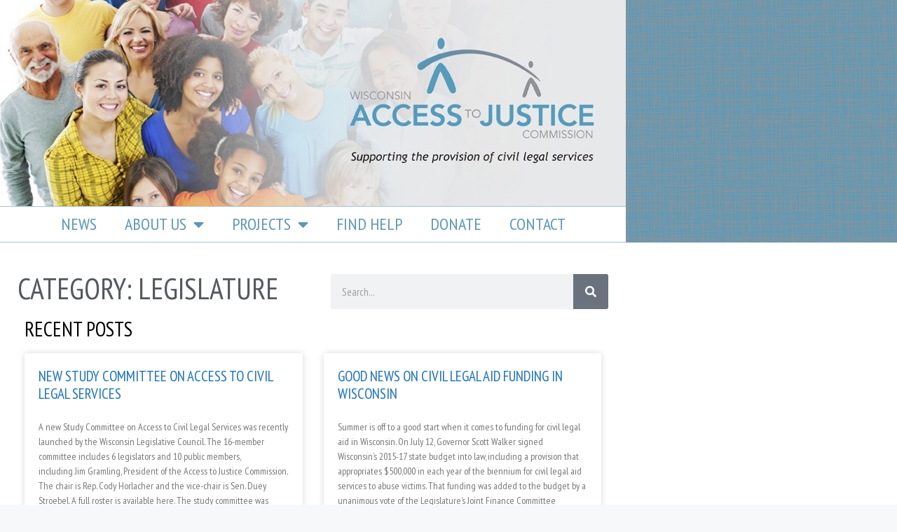

--- FILE ---
content_type: text/html; charset=UTF-8
request_url: https://wisatj.org/category/legislature
body_size: 14455
content:
<!DOCTYPE html>
<html lang="en-US">
<head>
	<meta charset="UTF-8">
	<meta name='robots' content='index, follow, max-image-preview:large, max-snippet:-1, max-video-preview:-1' />
<meta name="viewport" content="width=device-width, initial-scale=1">
	<!-- This site is optimized with the Yoast SEO plugin v26.8 - https://yoast.com/product/yoast-seo-wordpress/ -->
	<title>Legislature| Wisconsin Access to Justice Commission</title>
	<meta name="description" content="Legislature | Wisconsin Access to Justice Commission" />
	<link rel="canonical" href="https://wisatj.org/category/legislature" />
	<meta property="og:locale" content="en_US" />
	<meta property="og:type" content="article" />
	<meta property="og:title" content="Legislature| Wisconsin Access to Justice Commission" />
	<meta property="og:description" content="Legislature | Wisconsin Access to Justice Commission" />
	<meta property="og:url" content="https://wisatj.org/category/legislature" />
	<meta property="og:site_name" content="Wisconsin Access to Justice Commission" />
	<meta name="twitter:card" content="summary_large_image" />
	<meta name="twitter:site" content="@wisatj" />
	<script type="application/ld+json" class="yoast-schema-graph">{"@context":"https://schema.org","@graph":[{"@type":"CollectionPage","@id":"https://wisatj.org/category/legislature","url":"https://wisatj.org/category/legislature","name":"Legislature| Wisconsin Access to Justice Commission","isPartOf":{"@id":"https://wisatj.org/#website"},"description":"Legislature | Wisconsin Access to Justice Commission","breadcrumb":{"@id":"https://wisatj.org/category/legislature#breadcrumb"},"inLanguage":"en-US"},{"@type":"BreadcrumbList","@id":"https://wisatj.org/category/legislature#breadcrumb","itemListElement":[{"@type":"ListItem","position":1,"name":"Home","item":"https://wisatj.org/"},{"@type":"ListItem","position":2,"name":"Legislature"}]},{"@type":"WebSite","@id":"https://wisatj.org/#website","url":"https://wisatj.org/","name":"Wisconsin Access to Justice Commission","description":"Because justice matters","publisher":{"@id":"https://wisatj.org/#organization"},"potentialAction":[{"@type":"SearchAction","target":{"@type":"EntryPoint","urlTemplate":"https://wisatj.org/?s={search_term_string}"},"query-input":{"@type":"PropertyValueSpecification","valueRequired":true,"valueName":"search_term_string"}}],"inLanguage":"en-US"},{"@type":"Organization","@id":"https://wisatj.org/#organization","name":"Wisconsin Access to Justice Commission","url":"https://wisatj.org/","logo":{"@type":"ImageObject","inLanguage":"en-US","@id":"https://wisatj.org/#/schema/logo/image/","url":"https://wisatj.org/wp-content/uploads/WAJC_logo_2C_opt.jpg","contentUrl":"https://wisatj.org/wp-content/uploads/WAJC_logo_2C_opt.jpg","width":400,"height":160,"caption":"Wisconsin Access to Justice Commission"},"image":{"@id":"https://wisatj.org/#/schema/logo/image/"},"sameAs":["https://www.facebook.com/wisatj/","https://x.com/wisatj"]}]}</script>
	<!-- / Yoast SEO plugin. -->


<!-- Global site tag (gtag.js) - Google Analytics -->
<script async src="https://www.googletagmanager.com/gtag/js?id=G-JES20Q9JHX"></script>
<script>
  window.dataLayer = window.dataLayer || [];
  function gtag(){dataLayer.push(arguments);}
  gtag('js', new Date());

  gtag('config', 'G-JES20Q9JHX');
</script><link href='https://fonts.gstatic.com' crossorigin rel='preconnect' />
<link href='https://fonts.googleapis.com' crossorigin rel='preconnect' />
<link rel="alternate" type="application/rss+xml" title="Wisconsin Access to Justice Commission &raquo; Feed" href="https://wisatj.org/feed" />
<link rel="alternate" type="application/rss+xml" title="Wisconsin Access to Justice Commission &raquo; Comments Feed" href="https://wisatj.org/comments/feed" />
<link rel="alternate" type="application/rss+xml" title="Wisconsin Access to Justice Commission &raquo; Legislature Category Feed" href="https://wisatj.org/category/legislature/feed" />
<style id='wp-img-auto-sizes-contain-inline-css'>
img:is([sizes=auto i],[sizes^="auto," i]){contain-intrinsic-size:3000px 1500px}
/*# sourceURL=wp-img-auto-sizes-contain-inline-css */
</style>
<link rel='stylesheet' id='generate-fonts-css' href='//fonts.googleapis.com/css?family=PT+Sans+Narrow:regular,700' media='all' />
<style id='wp-emoji-styles-inline-css'>

	img.wp-smiley, img.emoji {
		display: inline !important;
		border: none !important;
		box-shadow: none !important;
		height: 1em !important;
		width: 1em !important;
		margin: 0 0.07em !important;
		vertical-align: -0.1em !important;
		background: none !important;
		padding: 0 !important;
	}
/*# sourceURL=wp-emoji-styles-inline-css */
</style>
<link rel='stylesheet' id='wp-block-library-css' href='https://wisatj.org/wp-includes/css/dist/block-library/style.min.css?ver=6.9' media='all' />
<style id='classic-theme-styles-inline-css'>
/*! This file is auto-generated */
.wp-block-button__link{color:#fff;background-color:#32373c;border-radius:9999px;box-shadow:none;text-decoration:none;padding:calc(.667em + 2px) calc(1.333em + 2px);font-size:1.125em}.wp-block-file__button{background:#32373c;color:#fff;text-decoration:none}
/*# sourceURL=/wp-includes/css/classic-themes.min.css */
</style>
<style id='global-styles-inline-css'>
:root{--wp--preset--aspect-ratio--square: 1;--wp--preset--aspect-ratio--4-3: 4/3;--wp--preset--aspect-ratio--3-4: 3/4;--wp--preset--aspect-ratio--3-2: 3/2;--wp--preset--aspect-ratio--2-3: 2/3;--wp--preset--aspect-ratio--16-9: 16/9;--wp--preset--aspect-ratio--9-16: 9/16;--wp--preset--color--black: #000000;--wp--preset--color--cyan-bluish-gray: #abb8c3;--wp--preset--color--white: #ffffff;--wp--preset--color--pale-pink: #f78da7;--wp--preset--color--vivid-red: #cf2e2e;--wp--preset--color--luminous-vivid-orange: #ff6900;--wp--preset--color--luminous-vivid-amber: #fcb900;--wp--preset--color--light-green-cyan: #7bdcb5;--wp--preset--color--vivid-green-cyan: #00d084;--wp--preset--color--pale-cyan-blue: #8ed1fc;--wp--preset--color--vivid-cyan-blue: #0693e3;--wp--preset--color--vivid-purple: #9b51e0;--wp--preset--color--contrast: var(--contrast);--wp--preset--color--contrast-2: var(--contrast-2);--wp--preset--color--contrast-3: var(--contrast-3);--wp--preset--color--base: var(--base);--wp--preset--color--base-2: var(--base-2);--wp--preset--color--base-3: var(--base-3);--wp--preset--color--accent: var(--accent);--wp--preset--gradient--vivid-cyan-blue-to-vivid-purple: linear-gradient(135deg,rgb(6,147,227) 0%,rgb(155,81,224) 100%);--wp--preset--gradient--light-green-cyan-to-vivid-green-cyan: linear-gradient(135deg,rgb(122,220,180) 0%,rgb(0,208,130) 100%);--wp--preset--gradient--luminous-vivid-amber-to-luminous-vivid-orange: linear-gradient(135deg,rgb(252,185,0) 0%,rgb(255,105,0) 100%);--wp--preset--gradient--luminous-vivid-orange-to-vivid-red: linear-gradient(135deg,rgb(255,105,0) 0%,rgb(207,46,46) 100%);--wp--preset--gradient--very-light-gray-to-cyan-bluish-gray: linear-gradient(135deg,rgb(238,238,238) 0%,rgb(169,184,195) 100%);--wp--preset--gradient--cool-to-warm-spectrum: linear-gradient(135deg,rgb(74,234,220) 0%,rgb(151,120,209) 20%,rgb(207,42,186) 40%,rgb(238,44,130) 60%,rgb(251,105,98) 80%,rgb(254,248,76) 100%);--wp--preset--gradient--blush-light-purple: linear-gradient(135deg,rgb(255,206,236) 0%,rgb(152,150,240) 100%);--wp--preset--gradient--blush-bordeaux: linear-gradient(135deg,rgb(254,205,165) 0%,rgb(254,45,45) 50%,rgb(107,0,62) 100%);--wp--preset--gradient--luminous-dusk: linear-gradient(135deg,rgb(255,203,112) 0%,rgb(199,81,192) 50%,rgb(65,88,208) 100%);--wp--preset--gradient--pale-ocean: linear-gradient(135deg,rgb(255,245,203) 0%,rgb(182,227,212) 50%,rgb(51,167,181) 100%);--wp--preset--gradient--electric-grass: linear-gradient(135deg,rgb(202,248,128) 0%,rgb(113,206,126) 100%);--wp--preset--gradient--midnight: linear-gradient(135deg,rgb(2,3,129) 0%,rgb(40,116,252) 100%);--wp--preset--font-size--small: 13px;--wp--preset--font-size--medium: 20px;--wp--preset--font-size--large: 36px;--wp--preset--font-size--x-large: 42px;--wp--preset--spacing--20: 0.44rem;--wp--preset--spacing--30: 0.67rem;--wp--preset--spacing--40: 1rem;--wp--preset--spacing--50: 1.5rem;--wp--preset--spacing--60: 2.25rem;--wp--preset--spacing--70: 3.38rem;--wp--preset--spacing--80: 5.06rem;--wp--preset--shadow--natural: 6px 6px 9px rgba(0, 0, 0, 0.2);--wp--preset--shadow--deep: 12px 12px 50px rgba(0, 0, 0, 0.4);--wp--preset--shadow--sharp: 6px 6px 0px rgba(0, 0, 0, 0.2);--wp--preset--shadow--outlined: 6px 6px 0px -3px rgb(255, 255, 255), 6px 6px rgb(0, 0, 0);--wp--preset--shadow--crisp: 6px 6px 0px rgb(0, 0, 0);}:where(.is-layout-flex){gap: 0.5em;}:where(.is-layout-grid){gap: 0.5em;}body .is-layout-flex{display: flex;}.is-layout-flex{flex-wrap: wrap;align-items: center;}.is-layout-flex > :is(*, div){margin: 0;}body .is-layout-grid{display: grid;}.is-layout-grid > :is(*, div){margin: 0;}:where(.wp-block-columns.is-layout-flex){gap: 2em;}:where(.wp-block-columns.is-layout-grid){gap: 2em;}:where(.wp-block-post-template.is-layout-flex){gap: 1.25em;}:where(.wp-block-post-template.is-layout-grid){gap: 1.25em;}.has-black-color{color: var(--wp--preset--color--black) !important;}.has-cyan-bluish-gray-color{color: var(--wp--preset--color--cyan-bluish-gray) !important;}.has-white-color{color: var(--wp--preset--color--white) !important;}.has-pale-pink-color{color: var(--wp--preset--color--pale-pink) !important;}.has-vivid-red-color{color: var(--wp--preset--color--vivid-red) !important;}.has-luminous-vivid-orange-color{color: var(--wp--preset--color--luminous-vivid-orange) !important;}.has-luminous-vivid-amber-color{color: var(--wp--preset--color--luminous-vivid-amber) !important;}.has-light-green-cyan-color{color: var(--wp--preset--color--light-green-cyan) !important;}.has-vivid-green-cyan-color{color: var(--wp--preset--color--vivid-green-cyan) !important;}.has-pale-cyan-blue-color{color: var(--wp--preset--color--pale-cyan-blue) !important;}.has-vivid-cyan-blue-color{color: var(--wp--preset--color--vivid-cyan-blue) !important;}.has-vivid-purple-color{color: var(--wp--preset--color--vivid-purple) !important;}.has-black-background-color{background-color: var(--wp--preset--color--black) !important;}.has-cyan-bluish-gray-background-color{background-color: var(--wp--preset--color--cyan-bluish-gray) !important;}.has-white-background-color{background-color: var(--wp--preset--color--white) !important;}.has-pale-pink-background-color{background-color: var(--wp--preset--color--pale-pink) !important;}.has-vivid-red-background-color{background-color: var(--wp--preset--color--vivid-red) !important;}.has-luminous-vivid-orange-background-color{background-color: var(--wp--preset--color--luminous-vivid-orange) !important;}.has-luminous-vivid-amber-background-color{background-color: var(--wp--preset--color--luminous-vivid-amber) !important;}.has-light-green-cyan-background-color{background-color: var(--wp--preset--color--light-green-cyan) !important;}.has-vivid-green-cyan-background-color{background-color: var(--wp--preset--color--vivid-green-cyan) !important;}.has-pale-cyan-blue-background-color{background-color: var(--wp--preset--color--pale-cyan-blue) !important;}.has-vivid-cyan-blue-background-color{background-color: var(--wp--preset--color--vivid-cyan-blue) !important;}.has-vivid-purple-background-color{background-color: var(--wp--preset--color--vivid-purple) !important;}.has-black-border-color{border-color: var(--wp--preset--color--black) !important;}.has-cyan-bluish-gray-border-color{border-color: var(--wp--preset--color--cyan-bluish-gray) !important;}.has-white-border-color{border-color: var(--wp--preset--color--white) !important;}.has-pale-pink-border-color{border-color: var(--wp--preset--color--pale-pink) !important;}.has-vivid-red-border-color{border-color: var(--wp--preset--color--vivid-red) !important;}.has-luminous-vivid-orange-border-color{border-color: var(--wp--preset--color--luminous-vivid-orange) !important;}.has-luminous-vivid-amber-border-color{border-color: var(--wp--preset--color--luminous-vivid-amber) !important;}.has-light-green-cyan-border-color{border-color: var(--wp--preset--color--light-green-cyan) !important;}.has-vivid-green-cyan-border-color{border-color: var(--wp--preset--color--vivid-green-cyan) !important;}.has-pale-cyan-blue-border-color{border-color: var(--wp--preset--color--pale-cyan-blue) !important;}.has-vivid-cyan-blue-border-color{border-color: var(--wp--preset--color--vivid-cyan-blue) !important;}.has-vivid-purple-border-color{border-color: var(--wp--preset--color--vivid-purple) !important;}.has-vivid-cyan-blue-to-vivid-purple-gradient-background{background: var(--wp--preset--gradient--vivid-cyan-blue-to-vivid-purple) !important;}.has-light-green-cyan-to-vivid-green-cyan-gradient-background{background: var(--wp--preset--gradient--light-green-cyan-to-vivid-green-cyan) !important;}.has-luminous-vivid-amber-to-luminous-vivid-orange-gradient-background{background: var(--wp--preset--gradient--luminous-vivid-amber-to-luminous-vivid-orange) !important;}.has-luminous-vivid-orange-to-vivid-red-gradient-background{background: var(--wp--preset--gradient--luminous-vivid-orange-to-vivid-red) !important;}.has-very-light-gray-to-cyan-bluish-gray-gradient-background{background: var(--wp--preset--gradient--very-light-gray-to-cyan-bluish-gray) !important;}.has-cool-to-warm-spectrum-gradient-background{background: var(--wp--preset--gradient--cool-to-warm-spectrum) !important;}.has-blush-light-purple-gradient-background{background: var(--wp--preset--gradient--blush-light-purple) !important;}.has-blush-bordeaux-gradient-background{background: var(--wp--preset--gradient--blush-bordeaux) !important;}.has-luminous-dusk-gradient-background{background: var(--wp--preset--gradient--luminous-dusk) !important;}.has-pale-ocean-gradient-background{background: var(--wp--preset--gradient--pale-ocean) !important;}.has-electric-grass-gradient-background{background: var(--wp--preset--gradient--electric-grass) !important;}.has-midnight-gradient-background{background: var(--wp--preset--gradient--midnight) !important;}.has-small-font-size{font-size: var(--wp--preset--font-size--small) !important;}.has-medium-font-size{font-size: var(--wp--preset--font-size--medium) !important;}.has-large-font-size{font-size: var(--wp--preset--font-size--large) !important;}.has-x-large-font-size{font-size: var(--wp--preset--font-size--x-large) !important;}
:where(.wp-block-post-template.is-layout-flex){gap: 1.25em;}:where(.wp-block-post-template.is-layout-grid){gap: 1.25em;}
:where(.wp-block-term-template.is-layout-flex){gap: 1.25em;}:where(.wp-block-term-template.is-layout-grid){gap: 1.25em;}
:where(.wp-block-columns.is-layout-flex){gap: 2em;}:where(.wp-block-columns.is-layout-grid){gap: 2em;}
:root :where(.wp-block-pullquote){font-size: 1.5em;line-height: 1.6;}
/*# sourceURL=global-styles-inline-css */
</style>
<link rel='stylesheet' id='generate-style-css' href='https://wisatj.org/wp-content/themes/generatepress/assets/css/main.min.css?ver=3.6.1' media='all' />
<style id='generate-style-inline-css'>
#nav-below {display:none;}
body{background-color:#f7f8f9;color:#222222;}a{color:#1e73be;}a:hover, a:focus, a:active{color:#000000;}.grid-container{max-width:893px;}.wp-block-group__inner-container{max-width:893px;margin-left:auto;margin-right:auto;}:root{--contrast:#222222;--contrast-2:#575760;--contrast-3:#b2b2be;--base:#f0f0f0;--base-2:#f7f8f9;--base-3:#ffffff;--accent:#1e73be;}:root .has-contrast-color{color:var(--contrast);}:root .has-contrast-background-color{background-color:var(--contrast);}:root .has-contrast-2-color{color:var(--contrast-2);}:root .has-contrast-2-background-color{background-color:var(--contrast-2);}:root .has-contrast-3-color{color:var(--contrast-3);}:root .has-contrast-3-background-color{background-color:var(--contrast-3);}:root .has-base-color{color:var(--base);}:root .has-base-background-color{background-color:var(--base);}:root .has-base-2-color{color:var(--base-2);}:root .has-base-2-background-color{background-color:var(--base-2);}:root .has-base-3-color{color:var(--base-3);}:root .has-base-3-background-color{background-color:var(--base-3);}:root .has-accent-color{color:var(--accent);}:root .has-accent-background-color{background-color:var(--accent);}body, button, input, select, textarea{font-family:"PT Sans Narrow", sans-serif;font-size:21px;}body{line-height:1.5;}.entry-content > [class*="wp-block-"]:not(:last-child):not(.wp-block-heading){margin-bottom:1.5em;}.main-title{text-transform:capitalize;}.site-description{text-transform:capitalize;}.main-navigation .main-nav ul ul li a{font-size:14px;}.sidebar .widget, .footer-widgets .widget{font-size:17px;}h1{text-transform:uppercase;}h2{text-transform:uppercase;}h3{text-transform:uppercase;}h4{text-transform:uppercase;}h5{text-transform:uppercase;}h6{text-transform:uppercase;}@media (max-width:768px){h1{font-size:31px;}h2{font-size:27px;}h3{font-size:24px;}h4{font-size:22px;}h5{font-size:19px;}}.top-bar{background-color:#636363;color:#ffffff;}.top-bar a{color:#ffffff;}.top-bar a:hover{color:#303030;}.site-header{background-color:#ffffff;color:#5c97b4;}.main-title a,.main-title a:hover{color:#222222;}.site-description{color:#757575;}.mobile-menu-control-wrapper .menu-toggle,.mobile-menu-control-wrapper .menu-toggle:hover,.mobile-menu-control-wrapper .menu-toggle:focus,.has-inline-mobile-toggle #site-navigation.toggled{background-color:rgba(0, 0, 0, 0.02);}.main-navigation,.main-navigation ul ul{background-color:#ffffff;}.main-navigation .main-nav ul li a, .main-navigation .menu-toggle, .main-navigation .menu-bar-items{color:#515151;}.main-navigation .main-nav ul li:not([class*="current-menu-"]):hover > a, .main-navigation .main-nav ul li:not([class*="current-menu-"]):focus > a, .main-navigation .main-nav ul li.sfHover:not([class*="current-menu-"]) > a, .main-navigation .menu-bar-item:hover > a, .main-navigation .menu-bar-item.sfHover > a{color:#7a8896;background-color:#ffffff;}button.menu-toggle:hover,button.menu-toggle:focus{color:#515151;}.main-navigation .main-nav ul li[class*="current-menu-"] > a{color:#7a8896;background-color:#ffffff;}.navigation-search input[type="search"],.navigation-search input[type="search"]:active, .navigation-search input[type="search"]:focus, .main-navigation .main-nav ul li.search-item.active > a, .main-navigation .menu-bar-items .search-item.active > a{color:#7a8896;background-color:#ffffff;}.main-navigation ul ul{background-color:#eaeaea;}.main-navigation .main-nav ul ul li a{color:#515151;}.main-navigation .main-nav ul ul li:not([class*="current-menu-"]):hover > a,.main-navigation .main-nav ul ul li:not([class*="current-menu-"]):focus > a, .main-navigation .main-nav ul ul li.sfHover:not([class*="current-menu-"]) > a{color:#7a8896;background-color:#eaeaea;}.main-navigation .main-nav ul ul li[class*="current-menu-"] > a{color:#7a8896;background-color:#eaeaea;}.separate-containers .inside-article, .separate-containers .comments-area, .separate-containers .page-header, .one-container .container, .separate-containers .paging-navigation, .inside-page-header{background-color:#ffffff;}.entry-title a{color:#222222;}.entry-title a:hover{color:#55555e;}.entry-meta{color:#595959;}h1{color:#5c97b4;}h2{color:#5c97b4;}h3{color:#5c97b4;}h4{color:#5c97b4;}h5{color:#5c97b4;}.sidebar .widget{background-color:#ffffff;}.footer-widgets{background-color:#ffffff;}.footer-widgets .widget-title{color:#1e73be;}.site-info{color:#1e73be;background-color:#ffffff;}.site-info a{color:#ff2828;}.site-info a:hover{color:#001bea;}.footer-bar .widget_nav_menu .current-menu-item a{color:#001bea;}input[type="text"],input[type="email"],input[type="url"],input[type="password"],input[type="search"],input[type="tel"],input[type="number"],textarea,select{color:#666666;background-color:#fafafa;border-color:#cccccc;}input[type="text"]:focus,input[type="email"]:focus,input[type="url"]:focus,input[type="password"]:focus,input[type="search"]:focus,input[type="tel"]:focus,input[type="number"]:focus,textarea:focus,select:focus{color:#666666;background-color:#ffffff;border-color:#bfbfbf;}button,html input[type="button"],input[type="reset"],input[type="submit"],a.button,a.wp-block-button__link:not(.has-background){color:#ffffff;background-color:#55555e;}button:hover,html input[type="button"]:hover,input[type="reset"]:hover,input[type="submit"]:hover,a.button:hover,button:focus,html input[type="button"]:focus,input[type="reset"]:focus,input[type="submit"]:focus,a.button:focus,a.wp-block-button__link:not(.has-background):active,a.wp-block-button__link:not(.has-background):focus,a.wp-block-button__link:not(.has-background):hover{color:#ffffff;background-color:#3f4047;}a.generate-back-to-top{background-color:rgba( 0,0,0,0.4 );color:#ffffff;}a.generate-back-to-top:hover,a.generate-back-to-top:focus{background-color:rgba( 0,0,0,0.6 );color:#ffffff;}:root{--gp-search-modal-bg-color:var(--base-3);--gp-search-modal-text-color:var(--contrast);--gp-search-modal-overlay-bg-color:rgba(0,0,0,0.2);}@media (max-width:768px){.main-navigation .menu-bar-item:hover > a, .main-navigation .menu-bar-item.sfHover > a{background:none;color:#515151;}}.nav-below-header .main-navigation .inside-navigation.grid-container, .nav-above-header .main-navigation .inside-navigation.grid-container{padding:0px 20px 0px 20px;}.site-main .wp-block-group__inner-container{padding:40px;}.separate-containers .paging-navigation{padding-top:20px;padding-bottom:20px;}.entry-content .alignwide, body:not(.no-sidebar) .entry-content .alignfull{margin-left:-40px;width:calc(100% + 80px);max-width:calc(100% + 80px);}.rtl .menu-item-has-children .dropdown-menu-toggle{padding-left:20px;}.rtl .main-navigation .main-nav ul li.menu-item-has-children > a{padding-right:20px;}@media (max-width:768px){.separate-containers .inside-article, .separate-containers .comments-area, .separate-containers .page-header, .separate-containers .paging-navigation, .one-container .site-content, .inside-page-header{padding:30px;}.site-main .wp-block-group__inner-container{padding:30px;}.inside-top-bar{padding-right:30px;padding-left:30px;}.inside-header{padding-right:30px;padding-left:30px;}.widget-area .widget{padding-top:30px;padding-right:30px;padding-bottom:30px;padding-left:30px;}.footer-widgets-container{padding-top:30px;padding-right:30px;padding-bottom:30px;padding-left:30px;}.inside-site-info{padding-right:30px;padding-left:30px;}.entry-content .alignwide, body:not(.no-sidebar) .entry-content .alignfull{margin-left:-30px;width:calc(100% + 60px);max-width:calc(100% + 60px);}.one-container .site-main .paging-navigation{margin-bottom:20px;}}/* End cached CSS */.is-right-sidebar{width:30%;}.is-left-sidebar{width:30%;}.site-content .content-area{width:70%;}@media (max-width:768px){.main-navigation .menu-toggle,.sidebar-nav-mobile:not(#sticky-placeholder){display:block;}.main-navigation ul,.gen-sidebar-nav,.main-navigation:not(.slideout-navigation):not(.toggled) .main-nav > ul,.has-inline-mobile-toggle #site-navigation .inside-navigation > *:not(.navigation-search):not(.main-nav){display:none;}.nav-align-right .inside-navigation,.nav-align-center .inside-navigation{justify-content:space-between;}.has-inline-mobile-toggle .mobile-menu-control-wrapper{display:flex;flex-wrap:wrap;}.has-inline-mobile-toggle .inside-header{flex-direction:row;text-align:left;flex-wrap:wrap;}.has-inline-mobile-toggle .header-widget,.has-inline-mobile-toggle #site-navigation{flex-basis:100%;}.nav-float-left .has-inline-mobile-toggle #site-navigation{order:10;}}
.elementor-template-full-width .site-content{display:block;}
body{background-image:url('https://wisatj.org/wp-content/uploads/background7.jpg');}
.dynamic-author-image-rounded{border-radius:100%;}.dynamic-featured-image, .dynamic-author-image{vertical-align:middle;}.one-container.blog .dynamic-content-template:not(:last-child), .one-container.archive .dynamic-content-template:not(:last-child){padding-bottom:0px;}.dynamic-entry-excerpt > p:last-child{margin-bottom:0px;}
h1.entry-title{text-transform:uppercase;}h2.entry-title{text-transform:uppercase;}
/*# sourceURL=generate-style-inline-css */
</style>
<link rel='stylesheet' id='elementor-frontend-css' href='https://wisatj.org/wp-content/plugins/elementor/assets/css/frontend.min.css?ver=3.34.2' media='all' />
<link rel='stylesheet' id='widget-image-css' href='https://wisatj.org/wp-content/plugins/elementor/assets/css/widget-image.min.css?ver=3.34.2' media='all' />
<link rel='stylesheet' id='widget-nav-menu-css' href='https://wisatj.org/wp-content/plugins/elementor-pro/assets/css/widget-nav-menu.min.css?ver=3.34.1' media='all' />
<link rel='stylesheet' id='widget-heading-css' href='https://wisatj.org/wp-content/plugins/elementor/assets/css/widget-heading.min.css?ver=3.34.2' media='all' />
<link rel='stylesheet' id='widget-spacer-css' href='https://wisatj.org/wp-content/plugins/elementor/assets/css/widget-spacer.min.css?ver=3.34.2' media='all' />
<link rel='stylesheet' id='widget-search-form-css' href='https://wisatj.org/wp-content/plugins/elementor-pro/assets/css/widget-search-form.min.css?ver=3.34.1' media='all' />
<link rel='stylesheet' id='elementor-icons-shared-0-css' href='https://wisatj.org/wp-content/plugins/elementor/assets/lib/font-awesome/css/fontawesome.min.css?ver=5.15.3' media='all' />
<link rel='stylesheet' id='elementor-icons-fa-solid-css' href='https://wisatj.org/wp-content/plugins/elementor/assets/lib/font-awesome/css/solid.min.css?ver=5.15.3' media='all' />
<link rel='stylesheet' id='widget-posts-css' href='https://wisatj.org/wp-content/plugins/elementor-pro/assets/css/widget-posts.min.css?ver=3.34.1' media='all' />
<link rel='stylesheet' id='elementor-icons-css' href='https://wisatj.org/wp-content/plugins/elementor/assets/lib/eicons/css/elementor-icons.min.css?ver=5.46.0' media='all' />
<link rel='stylesheet' id='elementor-post-2999-css' href='https://wisatj.org/wp-content/uploads/elementor/css/post-2999.css?ver=1768978133' media='all' />
<link rel='stylesheet' id='elementor-post-3002-css' href='https://wisatj.org/wp-content/uploads/elementor/css/post-3002.css?ver=1768978133' media='all' />
<link rel='stylesheet' id='elementor-post-3046-css' href='https://wisatj.org/wp-content/uploads/elementor/css/post-3046.css?ver=1768978133' media='all' />
<link rel='stylesheet' id='elementor-post-3651-css' href='https://wisatj.org/wp-content/uploads/elementor/css/post-3651.css?ver=1768978789' media='all' />
<link rel='stylesheet' id='tablepress-default-css' href='https://wisatj.org/wp-content/tablepress-combined.min.css?ver=62' media='all' />
<link rel='stylesheet' id='generate-blog-css' href='https://wisatj.org/wp-content/plugins/gp-premium/blog/functions/css/style.min.css?ver=2.4.0' media='all' />
<script src="https://wisatj.org/wp-includes/js/jquery/jquery.min.js?ver=3.7.1" id="jquery-core-js"></script>
<script src="https://wisatj.org/wp-includes/js/jquery/jquery-migrate.min.js?ver=3.4.1" id="jquery-migrate-js"></script>
<link rel="https://api.w.org/" href="https://wisatj.org/wp-json/" /><link rel="alternate" title="JSON" type="application/json" href="https://wisatj.org/wp-json/wp/v2/categories/23" /><link rel="EditURI" type="application/rsd+xml" title="RSD" href="https://wisatj.org/xmlrpc.php?rsd" />
<meta name="generator" content="WordPress 6.9" />
<meta name="generator" content="Elementor 3.34.2; features: additional_custom_breakpoints; settings: css_print_method-external, google_font-enabled, font_display-auto">
			<style>
				.e-con.e-parent:nth-of-type(n+4):not(.e-lazyloaded):not(.e-no-lazyload),
				.e-con.e-parent:nth-of-type(n+4):not(.e-lazyloaded):not(.e-no-lazyload) * {
					background-image: none !important;
				}
				@media screen and (max-height: 1024px) {
					.e-con.e-parent:nth-of-type(n+3):not(.e-lazyloaded):not(.e-no-lazyload),
					.e-con.e-parent:nth-of-type(n+3):not(.e-lazyloaded):not(.e-no-lazyload) * {
						background-image: none !important;
					}
				}
				@media screen and (max-height: 640px) {
					.e-con.e-parent:nth-of-type(n+2):not(.e-lazyloaded):not(.e-no-lazyload),
					.e-con.e-parent:nth-of-type(n+2):not(.e-lazyloaded):not(.e-no-lazyload) * {
						background-image: none !important;
					}
				}
			</style>
			<link rel="icon" href="https://wisatj.org/wp-content/uploads/favicon-wiatj.ico" sizes="32x32" />
<link rel="icon" href="https://wisatj.org/wp-content/uploads/favicon-wiatj.ico" sizes="192x192" />
<link rel="apple-touch-icon" href="https://wisatj.org/wp-content/uploads/favicon-wiatj.ico" />
<meta name="msapplication-TileImage" content="https://wisatj.org/wp-content/uploads/favicon-wiatj.ico" />
</head>

<body class="archive category category-legislature category-23 wp-custom-logo wp-embed-responsive wp-theme-generatepress post-image-below-header post-image-aligned-center infinite-scroll right-sidebar nav-float-right one-container header-aligned-left dropdown-hover elementor-page-3651 elementor-default elementor-template-full-width elementor-kit-2999 full-width-content" itemtype="https://schema.org/Blog" itemscope>
	<a class="screen-reader-text skip-link" href="#content" title="Skip to content">Skip to content</a>		<header data-elementor-type="header" data-elementor-id="3002" class="elementor elementor-3002 elementor-location-header" data-elementor-post-type="elementor_library">
					<header class="elementor-section elementor-top-section elementor-element elementor-element-a109a68 elementor-section-height-min-height elementor-section-content-top elementor-section-boxed elementor-section-height-default elementor-section-items-middle" data-id="a109a68" data-element_type="section" data-settings="{&quot;background_background&quot;:&quot;classic&quot;}">
						<div class="elementor-container elementor-column-gap-no">
					<div class="elementor-column elementor-col-100 elementor-top-column elementor-element elementor-element-d7ba0ea" data-id="d7ba0ea" data-element_type="column" data-settings="{&quot;background_background&quot;:&quot;classic&quot;}">
			<div class="elementor-widget-wrap elementor-element-populated">
						<div class="elementor-element elementor-element-09bbbbc elementor-widget elementor-widget-image" data-id="09bbbbc" data-element_type="widget" data-widget_type="image.default">
				<div class="elementor-widget-container">
																<a href="https://wisatj.org/">
							<img fetchpriority="high" width="893" height="294" src="https://wisatj.org/wp-content/uploads/WAJC_Website_Header893x294.jpg" class="attachment-full size-full wp-image-232" alt="Site banner for Wisconsin" srcset="https://wisatj.org/wp-content/uploads/WAJC_Website_Header893x294.jpg 893w, https://wisatj.org/wp-content/uploads/WAJC_Website_Header893x294-300x98.jpg 300w" sizes="(max-width: 893px) 100vw, 893px" />								</a>
															</div>
				</div>
					</div>
		</div>
					</div>
		</header>
				<header class="elementor-section elementor-top-section elementor-element elementor-element-ae18c3a elementor-section-height-min-height elementor-section-content-top elementor-section-boxed elementor-section-height-default elementor-section-items-middle" data-id="ae18c3a" data-element_type="section" data-settings="{&quot;background_background&quot;:&quot;classic&quot;}">
						<div class="elementor-container elementor-column-gap-no">
					<div class="elementor-column elementor-col-100 elementor-top-column elementor-element elementor-element-434abcb" data-id="434abcb" data-element_type="column" data-settings="{&quot;background_background&quot;:&quot;classic&quot;}">
			<div class="elementor-widget-wrap elementor-element-populated">
						<div class="elementor-element elementor-element-c6803fe elementor-nav-menu__align-center elementor-nav-menu--dropdown-tablet elementor-nav-menu__text-align-aside elementor-nav-menu--toggle elementor-nav-menu--burger elementor-widget elementor-widget-nav-menu" data-id="c6803fe" data-element_type="widget" data-settings="{&quot;layout&quot;:&quot;horizontal&quot;,&quot;submenu_icon&quot;:{&quot;value&quot;:&quot;&lt;i class=\&quot;fas fa-caret-down\&quot; aria-hidden=\&quot;true\&quot;&gt;&lt;\/i&gt;&quot;,&quot;library&quot;:&quot;fa-solid&quot;},&quot;toggle&quot;:&quot;burger&quot;}" data-widget_type="nav-menu.default">
				<div class="elementor-widget-container">
								<nav aria-label="Menu" class="elementor-nav-menu--main elementor-nav-menu__container elementor-nav-menu--layout-horizontal e--pointer-none">
				<ul id="menu-1-c6803fe" class="elementor-nav-menu"><li class="menu-item menu-item-type-post_type menu-item-object-page current_page_parent menu-item-62"><a href="https://wisatj.org/news" class="elementor-item">News</a></li>
<li class="menu-item menu-item-type-post_type menu-item-object-page menu-item-has-children menu-item-64"><a href="https://wisatj.org/governance" class="elementor-item">About Us</a>
<ul class="sub-menu elementor-nav-menu--dropdown">
	<li class="menu-item menu-item-type-post_type menu-item-object-page menu-item-3425"><a href="https://wisatj.org/governance" class="elementor-sub-item">Our Board</a></li>
	<li class="menu-item menu-item-type-post_type menu-item-object-page menu-item-65"><a href="https://wisatj.org/governance/missionvalues" class="elementor-sub-item">Mission/Values</a></li>
	<li class="menu-item menu-item-type-post_type menu-item-object-page menu-item-3397"><a href="https://wisatj.org/support-us" class="elementor-sub-item">Support Us</a></li>
	<li class="menu-item menu-item-type-post_type menu-item-object-page menu-item-privacy-policy menu-item-3193"><a rel="privacy-policy" href="https://wisatj.org/privacy" class="elementor-sub-item">Privacy</a></li>
</ul>
</li>
<li class="menu-item menu-item-type-post_type menu-item-object-page menu-item-has-children menu-item-60"><a href="https://wisatj.org/projects" class="elementor-item">Projects</a>
<ul class="sub-menu elementor-nav-menu--dropdown">
	<li class="menu-item menu-item-type-post_type menu-item-object-page menu-item-2447"><a href="https://wisatj.org/projects/wisconsin-legal-advice-online" class="elementor-sub-item">Free Legal Answers</a></li>
	<li class="menu-item menu-item-type-post_type menu-item-object-page menu-item-4081"><a href="https://wisatj.org/projects/consumer-debt-collection-taskforce" class="elementor-sub-item">Consumer Debt Collection Taskforce</a></li>
	<li class="menu-item menu-item-type-post_type menu-item-object-page menu-item-2833"><a href="https://wisatj.org/projects/clerk-of-court-resources-for-court-users" class="elementor-sub-item">Clerk of Court Resources</a></li>
	<li class="menu-item menu-item-type-post_type menu-item-object-page menu-item-2431"><a href="https://wisatj.org/projects/hearings-report" class="elementor-sub-item">Public Hearings Report</a></li>
	<li class="menu-item menu-item-type-post_type menu-item-object-page menu-item-2430"><a href="https://wisatj.org/projects/probonosociety" class="elementor-sub-item">Pro Bono Honor Society</a></li>
</ul>
</li>
<li class="menu-item menu-item-type-post_type menu-item-object-page menu-item-59"><a href="https://wisatj.org/find-help" class="elementor-item">Find Help</a></li>
<li class="menu-item menu-item-type-post_type menu-item-object-page menu-item-57"><a href="https://wisatj.org/support-us" class="elementor-item">Donate</a></li>
<li class="menu-item menu-item-type-post_type menu-item-object-page menu-item-58"><a href="https://wisatj.org/contact" class="elementor-item">Contact</a></li>
</ul>			</nav>
					<div class="elementor-menu-toggle" role="button" tabindex="0" aria-label="Menu Toggle" aria-expanded="false">
			<i aria-hidden="true" role="presentation" class="elementor-menu-toggle__icon--open eicon-menu-bar"></i><i aria-hidden="true" role="presentation" class="elementor-menu-toggle__icon--close eicon-close"></i>		</div>
					<nav class="elementor-nav-menu--dropdown elementor-nav-menu__container" aria-hidden="true">
				<ul id="menu-2-c6803fe" class="elementor-nav-menu"><li class="menu-item menu-item-type-post_type menu-item-object-page current_page_parent menu-item-62"><a href="https://wisatj.org/news" class="elementor-item" tabindex="-1">News</a></li>
<li class="menu-item menu-item-type-post_type menu-item-object-page menu-item-has-children menu-item-64"><a href="https://wisatj.org/governance" class="elementor-item" tabindex="-1">About Us</a>
<ul class="sub-menu elementor-nav-menu--dropdown">
	<li class="menu-item menu-item-type-post_type menu-item-object-page menu-item-3425"><a href="https://wisatj.org/governance" class="elementor-sub-item" tabindex="-1">Our Board</a></li>
	<li class="menu-item menu-item-type-post_type menu-item-object-page menu-item-65"><a href="https://wisatj.org/governance/missionvalues" class="elementor-sub-item" tabindex="-1">Mission/Values</a></li>
	<li class="menu-item menu-item-type-post_type menu-item-object-page menu-item-3397"><a href="https://wisatj.org/support-us" class="elementor-sub-item" tabindex="-1">Support Us</a></li>
	<li class="menu-item menu-item-type-post_type menu-item-object-page menu-item-privacy-policy menu-item-3193"><a rel="privacy-policy" href="https://wisatj.org/privacy" class="elementor-sub-item" tabindex="-1">Privacy</a></li>
</ul>
</li>
<li class="menu-item menu-item-type-post_type menu-item-object-page menu-item-has-children menu-item-60"><a href="https://wisatj.org/projects" class="elementor-item" tabindex="-1">Projects</a>
<ul class="sub-menu elementor-nav-menu--dropdown">
	<li class="menu-item menu-item-type-post_type menu-item-object-page menu-item-2447"><a href="https://wisatj.org/projects/wisconsin-legal-advice-online" class="elementor-sub-item" tabindex="-1">Free Legal Answers</a></li>
	<li class="menu-item menu-item-type-post_type menu-item-object-page menu-item-4081"><a href="https://wisatj.org/projects/consumer-debt-collection-taskforce" class="elementor-sub-item" tabindex="-1">Consumer Debt Collection Taskforce</a></li>
	<li class="menu-item menu-item-type-post_type menu-item-object-page menu-item-2833"><a href="https://wisatj.org/projects/clerk-of-court-resources-for-court-users" class="elementor-sub-item" tabindex="-1">Clerk of Court Resources</a></li>
	<li class="menu-item menu-item-type-post_type menu-item-object-page menu-item-2431"><a href="https://wisatj.org/projects/hearings-report" class="elementor-sub-item" tabindex="-1">Public Hearings Report</a></li>
	<li class="menu-item menu-item-type-post_type menu-item-object-page menu-item-2430"><a href="https://wisatj.org/projects/probonosociety" class="elementor-sub-item" tabindex="-1">Pro Bono Honor Society</a></li>
</ul>
</li>
<li class="menu-item menu-item-type-post_type menu-item-object-page menu-item-59"><a href="https://wisatj.org/find-help" class="elementor-item" tabindex="-1">Find Help</a></li>
<li class="menu-item menu-item-type-post_type menu-item-object-page menu-item-57"><a href="https://wisatj.org/support-us" class="elementor-item" tabindex="-1">Donate</a></li>
<li class="menu-item menu-item-type-post_type menu-item-object-page menu-item-58"><a href="https://wisatj.org/contact" class="elementor-item" tabindex="-1">Contact</a></li>
</ul>			</nav>
						</div>
				</div>
					</div>
		</div>
					</div>
		</header>
				</header>
		
	<div class="site grid-container container hfeed" id="page">
				<div class="site-content" id="content">
					<div data-elementor-type="archive" data-elementor-id="3651" class="elementor elementor-3651 elementor-location-archive" data-elementor-post-type="elementor_library">
					<section class="elementor-section elementor-top-section elementor-element elementor-element-f71b10f elementor-section-boxed elementor-section-height-default elementor-section-height-default" data-id="f71b10f" data-element_type="section">
							<div class="elementor-background-overlay"></div>
							<div class="elementor-container elementor-column-gap-default">
					<div class="elementor-column elementor-col-100 elementor-top-column elementor-element elementor-element-92158b3" data-id="92158b3" data-element_type="column" data-settings="{&quot;background_background&quot;:&quot;classic&quot;}">
			<div class="elementor-widget-wrap elementor-element-populated">
						<div class="elementor-element elementor-element-35fa39f elementor-widget elementor-widget-spacer" data-id="35fa39f" data-element_type="widget" data-widget_type="spacer.default">
				<div class="elementor-widget-container">
							<div class="elementor-spacer">
			<div class="elementor-spacer-inner"></div>
		</div>
						</div>
				</div>
					</div>
		</div>
					</div>
		</section>
				<section class="elementor-section elementor-top-section elementor-element elementor-element-3d8128b elementor-section-boxed elementor-section-height-default elementor-section-height-default" data-id="3d8128b" data-element_type="section">
							<div class="elementor-background-overlay"></div>
							<div class="elementor-container elementor-column-gap-default">
					<div class="elementor-column elementor-col-50 elementor-top-column elementor-element elementor-element-0420955" data-id="0420955" data-element_type="column" data-settings="{&quot;background_background&quot;:&quot;classic&quot;}">
			<div class="elementor-widget-wrap elementor-element-populated">
						<div class="elementor-element elementor-element-32be2c5 elementor-widget elementor-widget-theme-archive-title elementor-page-title elementor-widget-heading" data-id="32be2c5" data-element_type="widget" data-widget_type="theme-archive-title.default">
				<div class="elementor-widget-container">
					<h1 class="elementor-heading-title elementor-size-default">Category: Legislature</h1>				</div>
				</div>
					</div>
		</div>
				<div class="elementor-column elementor-col-50 elementor-top-column elementor-element elementor-element-53f81b2" data-id="53f81b2" data-element_type="column" data-settings="{&quot;background_background&quot;:&quot;classic&quot;}">
			<div class="elementor-widget-wrap elementor-element-populated">
						<div class="elementor-element elementor-element-9bc2f0b elementor-search-form--skin-classic elementor-search-form--button-type-icon elementor-search-form--icon-search elementor-widget elementor-widget-search-form" data-id="9bc2f0b" data-element_type="widget" data-settings="{&quot;skin&quot;:&quot;classic&quot;}" data-widget_type="search-form.default">
				<div class="elementor-widget-container">
							<search role="search">
			<form class="elementor-search-form" action="https://wisatj.org" method="get">
												<div class="elementor-search-form__container">
					<label class="elementor-screen-only" for="elementor-search-form-9bc2f0b">Search</label>

					
					<input id="elementor-search-form-9bc2f0b" placeholder="Search..." class="elementor-search-form__input" type="search" name="s" value="">
					
											<button class="elementor-search-form__submit" type="submit" aria-label="Search">
															<i aria-hidden="true" class="fas fa-search"></i>													</button>
					
									</div>
			</form>
		</search>
						</div>
				</div>
					</div>
		</div>
					</div>
		</section>
				<section class="elementor-section elementor-top-section elementor-element elementor-element-3dde3a77 elementor-section-boxed elementor-section-height-default elementor-section-height-default" data-id="3dde3a77" data-element_type="section">
							<div class="elementor-background-overlay"></div>
							<div class="elementor-container elementor-column-gap-default">
					<div class="elementor-column elementor-col-100 elementor-top-column elementor-element elementor-element-4d614f1e" data-id="4d614f1e" data-element_type="column" data-settings="{&quot;background_background&quot;:&quot;classic&quot;}">
			<div class="elementor-widget-wrap elementor-element-populated">
						<div class="elementor-element elementor-element-2424d917 elementor-widget elementor-widget-heading" data-id="2424d917" data-element_type="widget" data-widget_type="heading.default">
				<div class="elementor-widget-container">
					<h3 class="elementor-heading-title elementor-size-default">Recent Posts</h3>				</div>
				</div>
					</div>
		</div>
					</div>
		</section>
				<section class="elementor-section elementor-top-section elementor-element elementor-element-db990c5 elementor-section-boxed elementor-section-height-default elementor-section-height-default" data-id="db990c5" data-element_type="section">
							<div class="elementor-background-overlay"></div>
							<div class="elementor-container elementor-column-gap-default">
					<div class="elementor-column elementor-col-100 elementor-top-column elementor-element elementor-element-d0334e6" data-id="d0334e6" data-element_type="column" data-settings="{&quot;background_background&quot;:&quot;classic&quot;}">
			<div class="elementor-widget-wrap elementor-element-populated">
						<div class="elementor-element elementor-element-6356e46e elementor-grid-2 elementor-grid-tablet-1 elementor-posts--thumbnail-none elementor-grid-mobile-1 elementor-card-shadow-yes elementor-posts__hover-gradient elementor-widget elementor-widget-archive-posts" data-id="6356e46e" data-element_type="widget" data-settings="{&quot;archive_cards_columns&quot;:&quot;2&quot;,&quot;archive_cards_columns_tablet&quot;:&quot;1&quot;,&quot;pagination_type&quot;:&quot;numbers_and_prev_next&quot;,&quot;archive_cards_columns_mobile&quot;:&quot;1&quot;,&quot;archive_cards_row_gap&quot;:{&quot;unit&quot;:&quot;px&quot;,&quot;size&quot;:35,&quot;sizes&quot;:[]},&quot;archive_cards_row_gap_tablet&quot;:{&quot;unit&quot;:&quot;px&quot;,&quot;size&quot;:&quot;&quot;,&quot;sizes&quot;:[]},&quot;archive_cards_row_gap_mobile&quot;:{&quot;unit&quot;:&quot;px&quot;,&quot;size&quot;:&quot;&quot;,&quot;sizes&quot;:[]}}" data-widget_type="archive-posts.archive_cards">
				<div class="elementor-widget-container">
							<div class="elementor-posts-container elementor-posts elementor-posts--skin-cards elementor-grid" role="list">
				<article class="elementor-post elementor-grid-item post-2556 post type-post status-publish format-standard hentry category-courts category-delivery category-funding category-legislature category-news category-newsletter category-right-to-counsel category-supreme-court infinite-scroll-item" role="listitem">
			<div class="elementor-post__card">
				<div class="elementor-post__text">
				<h3 class="elementor-post__title">
			<a href="https://wisatj.org/new-study-committee-on-access-to-civil-legal-services" >
				New study committee on access to civil legal services			</a>
		</h3>
				<div class="elementor-post__excerpt">
			<p>A new Study Committee on Access to Civil Legal Services was recently launched by the Wisconsin Legislative Council. The 16-member committee includes 6 legislators and 10 public members, including Jim Gramling, President of the Access to Justice Commission. The chair is Rep. Cody Horlacher and the vice-chair is Sen. Duey Stroebel. A full roster is available here. The study committee was created in response to a unanimous powerful request from the Wisconsin Supreme Court. The committee&#8217;s</p>
		</div>
				</div>
				<div class="elementor-post__meta-data">
					<span class="elementor-post-author">
			Jeff Brown		</span>
				<span class="elementor-post-date">
			July 14, 2016		</span>
				</div>
					</div>
		</article>
				<article class="elementor-post elementor-grid-item post-2265 post type-post status-publish format-standard hentry category-funding category-legislature category-news category-newsletter infinite-scroll-item" role="listitem">
			<div class="elementor-post__card">
				<div class="elementor-post__text">
				<h3 class="elementor-post__title">
			<a href="https://wisatj.org/good-news-on-civil-legal-aid-funding-in-wisconsin" >
				Good news on civil legal aid funding in Wisconsin			</a>
		</h3>
				<div class="elementor-post__excerpt">
			<p>Summer is off to a good start when it comes to funding for civil legal aid in Wisconsin. On July 12, Governor Scott Walker signed Wisconsin&#8217;s 2015-17 state budget into law, including a provision that appropriates $500,000 in each year of the biennium for civil legal aid services to abuse victims. That funding was added to the budget by a unanimous vote of the Legislature&#8217;s Joint Finance Committee following a motion by Rep. MIchael</p>
		</div>
				</div>
				<div class="elementor-post__meta-data">
					<span class="elementor-post-author">
			Jeff Brown		</span>
				<span class="elementor-post-date">
			July 27, 2015		</span>
				</div>
					</div>
		</article>
				<article class="elementor-post elementor-grid-item post-2246 post type-post status-publish format-standard hentry category-funding category-legislature category-news infinite-scroll-item" role="listitem">
			<div class="elementor-post__card">
				<div class="elementor-post__text">
				<h3 class="elementor-post__title">
			<a href="https://wisatj.org/wisconsin-moves-forward-on-funding-civil-legal-aid" >
				Wisconsin moves forward on funding civil legal aid			</a>
		</h3>
				<div class="elementor-post__excerpt">
			<p>We are pleased to report that on Friday, May 14, the Wisconsin Legislature’s Joint Finance Committee voted unanimously to approve an amendment (pdf) to the 2015-17 state budget that allocates $1 million ($500,000 per year) for grants to provide civil legal aid services to low income abuse victims in Wisconsin. Jim Gramling, President of the Access to Justice Commission, had the following to say regarding the committee’s vote: “On behalf</p>
		</div>
				</div>
				<div class="elementor-post__meta-data">
					<span class="elementor-post-author">
			Jeff Brown		</span>
				<span class="elementor-post-date">
			May 20, 2015		</span>
				</div>
					</div>
		</article>
				<article class="elementor-post elementor-grid-item post-2135 post type-post status-publish format-standard hentry category-legislature category-news category-newsletter infinite-scroll-item" role="listitem">
			<div class="elementor-post__card">
				<div class="elementor-post__text">
				<h3 class="elementor-post__title">
			<a href="https://wisatj.org/making-your-voice-heard" >
				Making your voice heard			</a>
		</h3>
				<div class="elementor-post__excerpt">
			<p>Wisconsin is one of only three states that makes no provision in its state budget for funding civil legal aid services to low income residents.Even if you’ve heard this statistic before, it continues to shock. The result is a legal system that struggles to provide equal justice to people who don’t understand the legal processes that could result in them losing access to housing, employment, their children, child support or</p>
		</div>
				</div>
				<div class="elementor-post__meta-data">
					<span class="elementor-post-author">
			Jeff Brown		</span>
				<span class="elementor-post-date">
			February 3, 2015		</span>
				</div>
					</div>
		</article>
				</div>
		
						</div>
				</div>
				<div class="elementor-element elementor-element-ff6f47e elementor-widget elementor-widget-spacer" data-id="ff6f47e" data-element_type="widget" data-widget_type="spacer.default">
				<div class="elementor-widget-container">
							<div class="elementor-spacer">
			<div class="elementor-spacer-inner"></div>
		</div>
						</div>
				</div>
					</div>
		</div>
					</div>
		</section>
				</div>
		
	</div>
</div>


<div class="site-footer grid-container">
			<footer data-elementor-type="footer" data-elementor-id="3046" class="elementor elementor-3046 elementor-location-footer" data-elementor-post-type="elementor_library">
					<section class="elementor-section elementor-top-section elementor-element elementor-element-d2c2be2 elementor-section-boxed elementor-section-height-default elementor-section-height-default" data-id="d2c2be2" data-element_type="section" data-settings="{&quot;background_background&quot;:&quot;classic&quot;}">
							<div class="elementor-background-overlay"></div>
							<div class="elementor-container elementor-column-gap-default">
					<div class="elementor-column elementor-col-100 elementor-top-column elementor-element elementor-element-9894ea0" data-id="9894ea0" data-element_type="column">
			<div class="elementor-widget-wrap elementor-element-populated">
						<div class="elementor-element elementor-element-295ec05 elementor-widget elementor-widget-shortcode" data-id="295ec05" data-element_type="widget" data-widget_type="shortcode.default">
				<div class="elementor-widget-container">
							<div class="elementor-shortcode">		<div data-elementor-type="section" data-elementor-id="3071" class="elementor elementor-3071 elementor-location-footer" data-elementor-post-type="elementor_library">
					<section class="elementor-section elementor-top-section elementor-element elementor-element-71843cb elementor-section-boxed elementor-section-height-default elementor-section-height-default" data-id="71843cb" data-element_type="section">
						<div class="elementor-container elementor-column-gap-no">
					<div class="elementor-column elementor-col-100 elementor-top-column elementor-element elementor-element-ff9ee75" data-id="ff9ee75" data-element_type="column">
			<div class="elementor-widget-wrap elementor-element-populated">
						<div class="elementor-element elementor-element-502e26b elementor-widget elementor-widget-heading" data-id="502e26b" data-element_type="widget" data-widget_type="heading.default">
				<div class="elementor-widget-container">
					<h3 class="elementor-heading-title elementor-size-default">We need your support</h3>				</div>
				</div>
				<div class="elementor-element elementor-element-f7e7f38 elementor-align-left elementor-widget elementor-widget-button" data-id="f7e7f38" data-element_type="widget" data-settings="{&quot;_animation&quot;:&quot;none&quot;}" data-widget_type="button.default">
				<div class="elementor-widget-container">
									<div class="elementor-button-wrapper">
					<a class="elementor-button elementor-button-link elementor-size-xl" href="https://www.paypal.com/donate/?cmd=_s-xclick&#038;hosted_button_id=YYXCZNT8ZEBHU&#038;source=url" id="donate">
						<span class="elementor-button-content-wrapper">
									<span class="elementor-button-text">Donate with PayPal</span>
					</span>
					</a>
				</div>
								</div>
				</div>
				<div class="elementor-element elementor-element-9ef7bb9 elementor-widget elementor-widget-text-editor" data-id="9ef7bb9" data-element_type="widget" data-widget_type="text-editor.default">
				<div class="elementor-widget-container">
									<p>Access to justice requires a steady commitment of time, money, and effort. Members of the commission are all volunteers and donate a considerable amount of their time every month.  Everything else we do to support and expand access for Wisconsin residents has some cost. <a href="https://wisatj.org/support-us">We need your support</a> in the manner that best fits your resources, your time, and your experience. </p>								</div>
				</div>
					</div>
		</div>
					</div>
		</section>
				</div>
		</div>
						</div>
				</div>
					</div>
		</div>
					</div>
		</section>
				<section class="elementor-section elementor-top-section elementor-element elementor-element-556d0bf elementor-section-boxed elementor-section-height-default elementor-section-height-default" data-id="556d0bf" data-element_type="section" data-settings="{&quot;background_background&quot;:&quot;classic&quot;}">
						<div class="elementor-container elementor-column-gap-default">
					<div class="elementor-column elementor-col-50 elementor-top-column elementor-element elementor-element-9c20c93" data-id="9c20c93" data-element_type="column">
			<div class="elementor-widget-wrap elementor-element-populated">
						<div class="elementor-element elementor-element-b4cb130 elementor-widget elementor-widget-theme-site-title elementor-widget-heading" data-id="b4cb130" data-element_type="widget" data-widget_type="theme-site-title.default">
				<div class="elementor-widget-container">
					<div class="elementor-heading-title elementor-size-default"><a href="https://wisatj.org">Wisconsin Access to Justice Commission</a></div>				</div>
				</div>
				<div class="elementor-element elementor-element-b0c9800 elementor-widget elementor-widget-image" data-id="b0c9800" data-element_type="widget" data-widget_type="image.default">
				<div class="elementor-widget-container">
															<img width="300" height="120" src="https://wisatj.org/wp-content/uploads/WAJC_logo_2C_opt-300x120.jpg" class="attachment-medium size-medium wp-image-2678" alt="Logo for Wisconsin Access to Justice Commission" srcset="https://wisatj.org/wp-content/uploads/WAJC_logo_2C_opt-300x120.jpg 300w, https://wisatj.org/wp-content/uploads/WAJC_logo_2C_opt.jpg 400w" sizes="(max-width: 300px) 100vw, 300px" />															</div>
				</div>
					</div>
		</div>
				<div class="elementor-column elementor-col-50 elementor-top-column elementor-element elementor-element-26db7fa" data-id="26db7fa" data-element_type="column">
			<div class="elementor-widget-wrap elementor-element-populated">
						<div class="elementor-element elementor-element-be4f44f elementor-widget elementor-widget-text-editor" data-id="be4f44f" data-element_type="widget" data-widget_type="text-editor.default">
				<div class="elementor-widget-container">
									<p><span style="background-color: var( --e-global-color-secondary );">We are a tax-exempt 501(c)(3) Wisconsin corporation governed by an 18 member board. </span><span style="background-color: var( --e-global-color-secondary );">Board members are appointed by our stakeholders:  the Wisconsin Supreme Court, the Governor, the State Bar of Wisconsin, the Wisconsin Legislature, Marquette University Law School, the University of Wisconsin Law School, the Wisconsin Tribal Judges Association, and the Wisconsin Trust Account Foundation.</span></p>
<p>T<span style="background-color: var( --e-global-color-secondary );">he Commission was created by an </span>order<span style="background-color: var( --e-global-color-secondary );"> of the Wisconsin Supreme Court in response to a </span>petition<span style="background-color: var( --e-global-color-secondary );"> filed by the State Bar of Wisconsin. </span><span class="s1">We are a proud member of the <a href="https://civil-laaw.org/"><span class="s2">Civil Legal Aid Alliance of Wisconsin</span></a> (CLAAW).</span></p>								</div>
				</div>
					</div>
		</div>
					</div>
		</section>
				<section class="elementor-section elementor-top-section elementor-element elementor-element-6fdc836 elementor-section-boxed elementor-section-height-default elementor-section-height-default" data-id="6fdc836" data-element_type="section" data-settings="{&quot;background_background&quot;:&quot;classic&quot;}">
						<div class="elementor-container elementor-column-gap-default">
					<div class="elementor-column elementor-col-100 elementor-top-column elementor-element elementor-element-e35548e" data-id="e35548e" data-element_type="column">
			<div class="elementor-widget-wrap elementor-element-populated">
						<div class="elementor-element elementor-element-9508ee3 elementor-widget elementor-widget-html" data-id="9508ee3" data-element_type="widget" data-widget_type="html.default">
				<div class="elementor-widget-container">
					<div style="align-content: center;"><a href="https://www.iubenda.com/privacy-policy/52927630" class="iubenda-white iubenda-embed" title="Privacy Policy ">Privacy Policy</a><script type="text/javascript">(function (w,d) {var loader = function () {var s = d.createElement("script"), tag = d.getElementsByTagName("script")[0]; s.src="https://cdn.iubenda.com/iubenda.js"; tag.parentNode.insertBefore(s,tag);}; if(w.addEventListener){w.addEventListener("load", loader, false);}else if(w.attachEvent){w.attachEvent("onload", loader);}else{w.onload = loader;}})(window, document);</script></div>				</div>
				</div>
				<div class="elementor-element elementor-element-1cb428e elementor-widget elementor-widget-text-editor" data-id="1cb428e" data-element_type="widget" data-widget_type="text-editor.default">
				<div class="elementor-widget-container">
									<p>©2022 Wisconsin Access to Justice Commission | <a href="https://wisatj.org/contact">Contact</a></p>								</div>
				</div>
					</div>
		</div>
					</div>
		</section>
				</footer>
		</div>

<div class="infinite-scroll-path" aria-hidden="true" style="display: none;"></div><script type="speculationrules">
{"prefetch":[{"source":"document","where":{"and":[{"href_matches":"/*"},{"not":{"href_matches":["/wp-*.php","/wp-admin/*","/wp-content/uploads/*","/wp-content/*","/wp-content/plugins/*","/wp-content/themes/generatepress/*","/*\\?(.+)"]}},{"not":{"selector_matches":"a[rel~=\"nofollow\"]"}},{"not":{"selector_matches":".no-prefetch, .no-prefetch a"}}]},"eagerness":"conservative"}]}
</script>
<script id="generate-a11y">
!function(){"use strict";if("querySelector"in document&&"addEventListener"in window){var e=document.body;e.addEventListener("pointerdown",(function(){e.classList.add("using-mouse")}),{passive:!0}),e.addEventListener("keydown",(function(){e.classList.remove("using-mouse")}),{passive:!0})}}();
</script>
			<script>
				const lazyloadRunObserver = () => {
					const lazyloadBackgrounds = document.querySelectorAll( `.e-con.e-parent:not(.e-lazyloaded)` );
					const lazyloadBackgroundObserver = new IntersectionObserver( ( entries ) => {
						entries.forEach( ( entry ) => {
							if ( entry.isIntersecting ) {
								let lazyloadBackground = entry.target;
								if( lazyloadBackground ) {
									lazyloadBackground.classList.add( 'e-lazyloaded' );
								}
								lazyloadBackgroundObserver.unobserve( entry.target );
							}
						});
					}, { rootMargin: '200px 0px 200px 0px' } );
					lazyloadBackgrounds.forEach( ( lazyloadBackground ) => {
						lazyloadBackgroundObserver.observe( lazyloadBackground );
					} );
				};
				const events = [
					'DOMContentLoaded',
					'elementor/lazyload/observe',
				];
				events.forEach( ( event ) => {
					document.addEventListener( event, lazyloadRunObserver );
				} );
			</script>
			<link rel='stylesheet' id='elementor-post-3071-css' href='https://wisatj.org/wp-content/uploads/elementor/css/post-3071.css?ver=1768978133' media='all' />
<script id="generate-menu-js-before">
var generatepressMenu = {"toggleOpenedSubMenus":true,"openSubMenuLabel":"Open Sub-Menu","closeSubMenuLabel":"Close Sub-Menu"};
//# sourceURL=generate-menu-js-before
</script>
<script src="https://wisatj.org/wp-content/themes/generatepress/assets/js/menu.min.js?ver=3.6.1" id="generate-menu-js"></script>
<script src="https://wisatj.org/wp-content/plugins/elementor/assets/js/webpack.runtime.min.js?ver=3.34.2" id="elementor-webpack-runtime-js"></script>
<script src="https://wisatj.org/wp-content/plugins/elementor/assets/js/frontend-modules.min.js?ver=3.34.2" id="elementor-frontend-modules-js"></script>
<script src="https://wisatj.org/wp-includes/js/jquery/ui/core.min.js?ver=1.13.3" id="jquery-ui-core-js"></script>
<script id="elementor-frontend-js-before">
var elementorFrontendConfig = {"environmentMode":{"edit":false,"wpPreview":false,"isScriptDebug":false},"i18n":{"shareOnFacebook":"Share on Facebook","shareOnTwitter":"Share on Twitter","pinIt":"Pin it","download":"Download","downloadImage":"Download image","fullscreen":"Fullscreen","zoom":"Zoom","share":"Share","playVideo":"Play Video","previous":"Previous","next":"Next","close":"Close","a11yCarouselPrevSlideMessage":"Previous slide","a11yCarouselNextSlideMessage":"Next slide","a11yCarouselFirstSlideMessage":"This is the first slide","a11yCarouselLastSlideMessage":"This is the last slide","a11yCarouselPaginationBulletMessage":"Go to slide"},"is_rtl":false,"breakpoints":{"xs":0,"sm":480,"md":768,"lg":1025,"xl":1440,"xxl":1600},"responsive":{"breakpoints":{"mobile":{"label":"Mobile Portrait","value":767,"default_value":767,"direction":"max","is_enabled":true},"mobile_extra":{"label":"Mobile Landscape","value":880,"default_value":880,"direction":"max","is_enabled":false},"tablet":{"label":"Tablet Portrait","value":1024,"default_value":1024,"direction":"max","is_enabled":true},"tablet_extra":{"label":"Tablet Landscape","value":1200,"default_value":1200,"direction":"max","is_enabled":false},"laptop":{"label":"Laptop","value":1366,"default_value":1366,"direction":"max","is_enabled":false},"widescreen":{"label":"Widescreen","value":2400,"default_value":2400,"direction":"min","is_enabled":false}},"hasCustomBreakpoints":false},"version":"3.34.2","is_static":false,"experimentalFeatures":{"additional_custom_breakpoints":true,"theme_builder_v2":true,"home_screen":true,"global_classes_should_enforce_capabilities":true,"e_variables":true,"cloud-library":true,"e_opt_in_v4_page":true,"e_interactions":true,"e_editor_one":true,"import-export-customization":true,"e_pro_variables":true},"urls":{"assets":"https:\/\/wisatj.org\/wp-content\/plugins\/elementor\/assets\/","ajaxurl":"https:\/\/wisatj.org\/wp-admin\/admin-ajax.php","uploadUrl":"https:\/\/wisatj.org\/wp-content\/uploads"},"nonces":{"floatingButtonsClickTracking":"bfb346274b"},"swiperClass":"swiper","settings":{"editorPreferences":[]},"kit":{"active_breakpoints":["viewport_mobile","viewport_tablet"],"global_image_lightbox":"yes","lightbox_enable_counter":"yes","lightbox_enable_fullscreen":"yes","lightbox_enable_zoom":"yes","lightbox_enable_share":"yes","lightbox_title_src":"title","lightbox_description_src":"description"},"post":{"id":0,"title":"Legislature| Wisconsin Access to Justice Commission","excerpt":""}};
//# sourceURL=elementor-frontend-js-before
</script>
<script src="https://wisatj.org/wp-content/plugins/elementor/assets/js/frontend.min.js?ver=3.34.2" id="elementor-frontend-js"></script>
<script src="https://wisatj.org/wp-content/plugins/elementor-pro/assets/lib/smartmenus/jquery.smartmenus.min.js?ver=1.2.1" id="smartmenus-js"></script>
<script src="https://wisatj.org/wp-includes/js/imagesloaded.min.js?ver=5.0.0" id="imagesloaded-js"></script>
<script src="https://wisatj.org/wp-content/plugins/gp-premium/blog/functions/js/infinite-scroll.pkgd.min.js?ver=3.0.6" id="infinite-scroll-js"></script>
<script id="generate-blog-js-extra">
var generateBlog = {"more":"+ More","loading":"Loading...","icon":"\u003Cspan class=\"gp-icon spinner\"\u003E\n\t\t\t\t\u003Csvg viewBox=\"0 0 512 512\" aria-hidden=\"true\" version=\"1.1\" xmlns=\"http://www.w3.org/2000/svg\" width=\"1em\" height=\"1em\"\u003E\n\t\t\t\t\t\u003Cpath d=\"M288 32c0 17.673-14.327 32-32 32-17.673 0-32-14.327-32-32 0-17.673 14.327-32 32-32 17.673 0 32 14.327 32 32zM288 480c0 17.673-14.327 32-32 32-17.673 0-32-14.327-32-32 0-17.673 14.327-32 32-32 17.673 0 32 14.327 32 32zM448 256c0 17.673 14.327 32 32 32 17.673 0 32-14.327 32-32 0-17.673-14.327-32-32-32-17.673 0-32 14.327-32 32zM32 288c-17.673 0-32-14.327-32-32 0-17.673 14.327-32 32-32 17.673 0 32 14.327 32 32 0 17.673-14.327 32-32 32zM391.764 391.764c-12.496 12.497-12.496 32.759 0 45.255 12.497 12.497 32.758 12.497 45.255 0 12.497-12.496 12.497-32.758 0-45.255-12.497-12.496-32.758-12.496-45.255 0zM74.981 120.235c-12.497-12.496-12.497-32.758 0-45.254 12.496-12.497 32.758-12.497 45.254 0 12.497 12.496 12.497 32.758 0 45.254-12.496 12.497-32.758 12.497-45.254 0zM120.235 391.765c-12.496-12.497-32.758-12.497-45.254 0-12.497 12.496-12.497 32.758 0 45.254 12.496 12.497 32.758 12.497 45.254 0 12.497-12.496 12.497-32.758 0-45.254z\"/\u003E\n\t\t\t\t\u003C/svg\u003E\n\t\t\t\u003C/span\u003E","masonryInit":{"columnWidth":".grid-sizer","itemSelector":".masonry-post","stamp":".page-header","percentPosition":true,"stagger":30,"visibleStyle":{"transform":"translateY(0)","opacity":1},"hiddenStyle":{"transform":"translateY(5px)","opacity":0}},"infiniteScrollInit":{"path":".infinite-scroll-path a","append":"#main .infinite-scroll-item","history":false,"loadOnScroll":true,"button":null,"scrollThreshold":600}};
//# sourceURL=generate-blog-js-extra
</script>
<script src="https://wisatj.org/wp-content/plugins/gp-premium/blog/functions/js/scripts.min.js?ver=2.4.0" id="generate-blog-js"></script>
<script src="https://wisatj.org/wp-content/plugins/elementor-pro/assets/js/webpack-pro.runtime.min.js?ver=3.34.1" id="elementor-pro-webpack-runtime-js"></script>
<script src="https://wisatj.org/wp-includes/js/dist/hooks.min.js?ver=dd5603f07f9220ed27f1" id="wp-hooks-js"></script>
<script src="https://wisatj.org/wp-includes/js/dist/i18n.min.js?ver=c26c3dc7bed366793375" id="wp-i18n-js"></script>
<script id="wp-i18n-js-after">
wp.i18n.setLocaleData( { 'text direction\u0004ltr': [ 'ltr' ] } );
//# sourceURL=wp-i18n-js-after
</script>
<script id="elementor-pro-frontend-js-before">
var ElementorProFrontendConfig = {"ajaxurl":"https:\/\/wisatj.org\/wp-admin\/admin-ajax.php","nonce":"33c784b4e1","urls":{"assets":"https:\/\/wisatj.org\/wp-content\/plugins\/elementor-pro\/assets\/","rest":"https:\/\/wisatj.org\/wp-json\/"},"settings":{"lazy_load_background_images":true},"popup":{"hasPopUps":false},"shareButtonsNetworks":{"facebook":{"title":"Facebook","has_counter":true},"twitter":{"title":"Twitter"},"linkedin":{"title":"LinkedIn","has_counter":true},"pinterest":{"title":"Pinterest","has_counter":true},"reddit":{"title":"Reddit","has_counter":true},"vk":{"title":"VK","has_counter":true},"odnoklassniki":{"title":"OK","has_counter":true},"tumblr":{"title":"Tumblr"},"digg":{"title":"Digg"},"skype":{"title":"Skype"},"stumbleupon":{"title":"StumbleUpon","has_counter":true},"mix":{"title":"Mix"},"telegram":{"title":"Telegram"},"pocket":{"title":"Pocket","has_counter":true},"xing":{"title":"XING","has_counter":true},"whatsapp":{"title":"WhatsApp"},"email":{"title":"Email"},"print":{"title":"Print"},"x-twitter":{"title":"X"},"threads":{"title":"Threads"}},"facebook_sdk":{"lang":"en_US","app_id":""},"lottie":{"defaultAnimationUrl":"https:\/\/wisatj.org\/wp-content\/plugins\/elementor-pro\/modules\/lottie\/assets\/animations\/default.json"}};
//# sourceURL=elementor-pro-frontend-js-before
</script>
<script src="https://wisatj.org/wp-content/plugins/elementor-pro/assets/js/frontend.min.js?ver=3.34.1" id="elementor-pro-frontend-js"></script>
<script src="https://wisatj.org/wp-content/plugins/elementor-pro/assets/js/elements-handlers.min.js?ver=3.34.1" id="pro-elements-handlers-js"></script>
<script id="wp-emoji-settings" type="application/json">
{"baseUrl":"https://s.w.org/images/core/emoji/17.0.2/72x72/","ext":".png","svgUrl":"https://s.w.org/images/core/emoji/17.0.2/svg/","svgExt":".svg","source":{"concatemoji":"https://wisatj.org/wp-includes/js/wp-emoji-release.min.js?ver=6.9"}}
</script>
<script type="module">
/*! This file is auto-generated */
const a=JSON.parse(document.getElementById("wp-emoji-settings").textContent),o=(window._wpemojiSettings=a,"wpEmojiSettingsSupports"),s=["flag","emoji"];function i(e){try{var t={supportTests:e,timestamp:(new Date).valueOf()};sessionStorage.setItem(o,JSON.stringify(t))}catch(e){}}function c(e,t,n){e.clearRect(0,0,e.canvas.width,e.canvas.height),e.fillText(t,0,0);t=new Uint32Array(e.getImageData(0,0,e.canvas.width,e.canvas.height).data);e.clearRect(0,0,e.canvas.width,e.canvas.height),e.fillText(n,0,0);const a=new Uint32Array(e.getImageData(0,0,e.canvas.width,e.canvas.height).data);return t.every((e,t)=>e===a[t])}function p(e,t){e.clearRect(0,0,e.canvas.width,e.canvas.height),e.fillText(t,0,0);var n=e.getImageData(16,16,1,1);for(let e=0;e<n.data.length;e++)if(0!==n.data[e])return!1;return!0}function u(e,t,n,a){switch(t){case"flag":return n(e,"\ud83c\udff3\ufe0f\u200d\u26a7\ufe0f","\ud83c\udff3\ufe0f\u200b\u26a7\ufe0f")?!1:!n(e,"\ud83c\udde8\ud83c\uddf6","\ud83c\udde8\u200b\ud83c\uddf6")&&!n(e,"\ud83c\udff4\udb40\udc67\udb40\udc62\udb40\udc65\udb40\udc6e\udb40\udc67\udb40\udc7f","\ud83c\udff4\u200b\udb40\udc67\u200b\udb40\udc62\u200b\udb40\udc65\u200b\udb40\udc6e\u200b\udb40\udc67\u200b\udb40\udc7f");case"emoji":return!a(e,"\ud83e\u1fac8")}return!1}function f(e,t,n,a){let r;const o=(r="undefined"!=typeof WorkerGlobalScope&&self instanceof WorkerGlobalScope?new OffscreenCanvas(300,150):document.createElement("canvas")).getContext("2d",{willReadFrequently:!0}),s=(o.textBaseline="top",o.font="600 32px Arial",{});return e.forEach(e=>{s[e]=t(o,e,n,a)}),s}function r(e){var t=document.createElement("script");t.src=e,t.defer=!0,document.head.appendChild(t)}a.supports={everything:!0,everythingExceptFlag:!0},new Promise(t=>{let n=function(){try{var e=JSON.parse(sessionStorage.getItem(o));if("object"==typeof e&&"number"==typeof e.timestamp&&(new Date).valueOf()<e.timestamp+604800&&"object"==typeof e.supportTests)return e.supportTests}catch(e){}return null}();if(!n){if("undefined"!=typeof Worker&&"undefined"!=typeof OffscreenCanvas&&"undefined"!=typeof URL&&URL.createObjectURL&&"undefined"!=typeof Blob)try{var e="postMessage("+f.toString()+"("+[JSON.stringify(s),u.toString(),c.toString(),p.toString()].join(",")+"));",a=new Blob([e],{type:"text/javascript"});const r=new Worker(URL.createObjectURL(a),{name:"wpTestEmojiSupports"});return void(r.onmessage=e=>{i(n=e.data),r.terminate(),t(n)})}catch(e){}i(n=f(s,u,c,p))}t(n)}).then(e=>{for(const n in e)a.supports[n]=e[n],a.supports.everything=a.supports.everything&&a.supports[n],"flag"!==n&&(a.supports.everythingExceptFlag=a.supports.everythingExceptFlag&&a.supports[n]);var t;a.supports.everythingExceptFlag=a.supports.everythingExceptFlag&&!a.supports.flag,a.supports.everything||((t=a.source||{}).concatemoji?r(t.concatemoji):t.wpemoji&&t.twemoji&&(r(t.twemoji),r(t.wpemoji)))});
//# sourceURL=https://wisatj.org/wp-includes/js/wp-emoji-loader.min.js
</script>

</body>
</html>


--- FILE ---
content_type: text/css; charset=UTF-8
request_url: https://wisatj.org/wp-content/uploads/elementor/css/post-2999.css?ver=1768978133
body_size: -130
content:
.elementor-kit-2999{--e-global-color-primary:#6EC1E4;--e-global-color-secondary:#54595F;--e-global-color-text:#7A7A7A;--e-global-color-accent:#A9C3CE;--e-global-typography-primary-font-weight:600;--e-global-typography-secondary-font-weight:400;--e-global-typography-text-font-weight:400;--e-global-typography-accent-font-weight:500;}.elementor-kit-2999 e-page-transition{background-color:#FFBC7D;}.elementor-kit-2999 button,.elementor-kit-2999 input[type="button"],.elementor-kit-2999 input[type="submit"],.elementor-kit-2999 .elementor-button{font-weight:400;letter-spacing:0.5px;word-spacing:0.1em;color:#FFFFFF;padding:10px 10px 10px 10px;}.elementor-kit-2999 button:hover,.elementor-kit-2999 button:focus,.elementor-kit-2999 input[type="button"]:hover,.elementor-kit-2999 input[type="button"]:focus,.elementor-kit-2999 input[type="submit"]:hover,.elementor-kit-2999 input[type="submit"]:focus,.elementor-kit-2999 .elementor-button:hover,.elementor-kit-2999 .elementor-button:focus{color:var( --e-global-color-text );}.elementor-section.elementor-section-boxed > .elementor-container{max-width:1140px;}.e-con{--container-max-width:1140px;}.elementor-widget:not(:last-child){margin-block-end:20px;}.elementor-element{--widgets-spacing:20px 20px;--widgets-spacing-row:20px;--widgets-spacing-column:20px;}{}h1.entry-title{display:var(--page-title-display);}@media(max-width:1024px){.elementor-section.elementor-section-boxed > .elementor-container{max-width:1024px;}.e-con{--container-max-width:1024px;}}@media(max-width:767px){.elementor-section.elementor-section-boxed > .elementor-container{max-width:767px;}.e-con{--container-max-width:767px;}}

--- FILE ---
content_type: text/css; charset=UTF-8
request_url: https://wisatj.org/wp-content/uploads/elementor/css/post-3002.css?ver=1768978133
body_size: 46
content:
.elementor-3002 .elementor-element.elementor-element-a109a68 > .elementor-container > .elementor-column > .elementor-widget-wrap{align-content:flex-start;align-items:flex-start;}.elementor-3002 .elementor-element.elementor-element-a109a68 > .elementor-container{max-width:893px;}.elementor-3002 .elementor-element.elementor-element-a109a68{transition:background 0.3s, border 0.3s, border-radius 0.3s, box-shadow 0.3s;}.elementor-3002 .elementor-element.elementor-element-a109a68 > .elementor-background-overlay{transition:background 0.3s, border-radius 0.3s, opacity 0.3s;}.elementor-3002 .elementor-element.elementor-element-d7ba0ea:not(.elementor-motion-effects-element-type-background) > .elementor-widget-wrap, .elementor-3002 .elementor-element.elementor-element-d7ba0ea > .elementor-widget-wrap > .elementor-motion-effects-container > .elementor-motion-effects-layer{background-color:#FFFFFF;}.elementor-3002 .elementor-element.elementor-element-d7ba0ea > .elementor-element-populated{transition:background 0.3s, border 0.3s, border-radius 0.3s, box-shadow 0.3s;}.elementor-3002 .elementor-element.elementor-element-d7ba0ea > .elementor-element-populated > .elementor-background-overlay{transition:background 0.3s, border-radius 0.3s, opacity 0.3s;}.elementor-3002 .elementor-element.elementor-element-09bbbbc > .elementor-widget-container{margin:0px 0px 0px 0px;padding:0px 0px 0px 0px;}.elementor-3002 .elementor-element.elementor-element-09bbbbc{text-align:center;}.elementor-3002 .elementor-element.elementor-element-ae18c3a > .elementor-container > .elementor-column > .elementor-widget-wrap{align-content:flex-start;align-items:flex-start;}.elementor-3002 .elementor-element.elementor-element-ae18c3a > .elementor-container{max-width:893px;}.elementor-3002 .elementor-element.elementor-element-ae18c3a{transition:background 0.3s, border 0.3s, border-radius 0.3s, box-shadow 0.3s;}.elementor-3002 .elementor-element.elementor-element-ae18c3a > .elementor-background-overlay{transition:background 0.3s, border-radius 0.3s, opacity 0.3s;}.elementor-3002 .elementor-element.elementor-element-434abcb:not(.elementor-motion-effects-element-type-background) > .elementor-widget-wrap, .elementor-3002 .elementor-element.elementor-element-434abcb > .elementor-widget-wrap > .elementor-motion-effects-container > .elementor-motion-effects-layer{background-color:#FFFFFF;}.elementor-3002 .elementor-element.elementor-element-434abcb > .elementor-element-populated{transition:background 0.3s, border 0.3s, border-radius 0.3s, box-shadow 0.3s;}.elementor-3002 .elementor-element.elementor-element-434abcb > .elementor-element-populated > .elementor-background-overlay{transition:background 0.3s, border-radius 0.3s, opacity 0.3s;}.elementor-3002 .elementor-element.elementor-element-c6803fe > .elementor-widget-container{background-color:#FFFFFF;margin:0px 0px 0px 0px;padding:0px 0px 0px 0px;border-style:solid;border-width:1px 0px 1px 0px;border-color:#A9C3CE;}.elementor-3002 .elementor-element.elementor-element-c6803fe .elementor-menu-toggle{margin-left:auto;background-color:#FFFFFF;}.elementor-3002 .elementor-element.elementor-element-c6803fe .elementor-nav-menu .elementor-item{font-size:24px;font-weight:500;text-transform:uppercase;}.elementor-3002 .elementor-element.elementor-element-c6803fe .elementor-nav-menu--main .elementor-item{color:#5C97B4;fill:#5C97B4;}.elementor-3002 .elementor-element.elementor-element-c6803fe .elementor-nav-menu--main .elementor-item:hover,
					.elementor-3002 .elementor-element.elementor-element-c6803fe .elementor-nav-menu--main .elementor-item.elementor-item-active,
					.elementor-3002 .elementor-element.elementor-element-c6803fe .elementor-nav-menu--main .elementor-item.highlighted,
					.elementor-3002 .elementor-element.elementor-element-c6803fe .elementor-nav-menu--main .elementor-item:focus{color:var( --e-global-color-secondary );fill:var( --e-global-color-secondary );}.elementor-3002 .elementor-element.elementor-element-c6803fe .elementor-nav-menu--dropdown{background-color:#FFFFFF;border-style:solid;border-width:1px 1px 1px 1px;border-color:var( --e-global-color-primary );}.elementor-3002 .elementor-element.elementor-element-c6803fe .elementor-nav-menu--dropdown a:hover,
					.elementor-3002 .elementor-element.elementor-element-c6803fe .elementor-nav-menu--dropdown a:focus,
					.elementor-3002 .elementor-element.elementor-element-c6803fe .elementor-nav-menu--dropdown a.elementor-item-active,
					.elementor-3002 .elementor-element.elementor-element-c6803fe .elementor-nav-menu--dropdown a.highlighted,
					.elementor-3002 .elementor-element.elementor-element-c6803fe .elementor-menu-toggle:hover,
					.elementor-3002 .elementor-element.elementor-element-c6803fe .elementor-menu-toggle:focus{color:var( --e-global-color-primary );}.elementor-3002 .elementor-element.elementor-element-c6803fe .elementor-nav-menu--dropdown a:hover,
					.elementor-3002 .elementor-element.elementor-element-c6803fe .elementor-nav-menu--dropdown a:focus,
					.elementor-3002 .elementor-element.elementor-element-c6803fe .elementor-nav-menu--dropdown a.elementor-item-active,
					.elementor-3002 .elementor-element.elementor-element-c6803fe .elementor-nav-menu--dropdown a.highlighted{background-color:#FFFFFF;}.elementor-3002 .elementor-element.elementor-element-c6803fe .elementor-nav-menu--dropdown .elementor-item, .elementor-3002 .elementor-element.elementor-element-c6803fe .elementor-nav-menu--dropdown  .elementor-sub-item{font-size:21px;font-weight:normal;text-transform:uppercase;}.elementor-3002 .elementor-element.elementor-element-c6803fe .elementor-nav-menu--dropdown a{padding-left:23px;padding-right:23px;padding-top:7px;padding-bottom:7px;}.elementor-3002 .elementor-element.elementor-element-c6803fe div.elementor-menu-toggle{color:#8F9296;}.elementor-3002 .elementor-element.elementor-element-c6803fe div.elementor-menu-toggle svg{fill:#8F9296;}.elementor-theme-builder-content-area{height:400px;}.elementor-location-header:before, .elementor-location-footer:before{content:"";display:table;clear:both;}

--- FILE ---
content_type: text/css; charset=UTF-8
request_url: https://wisatj.org/wp-content/uploads/elementor/css/post-3046.css?ver=1768978133
body_size: -171
content:
.elementor-3046 .elementor-element.elementor-element-d2c2be2:not(.elementor-motion-effects-element-type-background), .elementor-3046 .elementor-element.elementor-element-d2c2be2 > .elementor-motion-effects-container > .elementor-motion-effects-layer{background-color:#FFFFFF;}.elementor-3046 .elementor-element.elementor-element-d2c2be2 > .elementor-background-overlay{background-color:#FFFFFF;opacity:0.5;transition:background 0.3s, border-radius 0.3s, opacity 0.3s;}.elementor-3046 .elementor-element.elementor-element-d2c2be2{transition:background 0.3s, border 0.3s, border-radius 0.3s, box-shadow 0.3s;}.elementor-3046 .elementor-element.elementor-element-556d0bf:not(.elementor-motion-effects-element-type-background), .elementor-3046 .elementor-element.elementor-element-556d0bf > .elementor-motion-effects-container > .elementor-motion-effects-layer{background-color:#54595F;}.elementor-3046 .elementor-element.elementor-element-556d0bf > .elementor-container{max-width:893px;}.elementor-3046 .elementor-element.elementor-element-556d0bf{transition:background 0.3s, border 0.3s, border-radius 0.3s, box-shadow 0.3s;padding:20px 45px 20px 45px;}.elementor-3046 .elementor-element.elementor-element-556d0bf > .elementor-background-overlay{transition:background 0.3s, border-radius 0.3s, opacity 0.3s;}.elementor-3046 .elementor-element.elementor-element-b4cb130 .elementor-heading-title{font-weight:600;color:#6EC1E4;}.elementor-3046 .elementor-element.elementor-element-b0c9800{text-align:start;}.elementor-3046 .elementor-element.elementor-element-be4f44f{font-size:16px;font-weight:400;color:#FEFEFE;}.elementor-3046 .elementor-element.elementor-element-6fdc836:not(.elementor-motion-effects-element-type-background), .elementor-3046 .elementor-element.elementor-element-6fdc836 > .elementor-motion-effects-container > .elementor-motion-effects-layer{background-color:#54595F;}.elementor-3046 .elementor-element.elementor-element-6fdc836 > .elementor-container{max-width:893px;text-align:center;}.elementor-3046 .elementor-element.elementor-element-6fdc836{transition:background 0.3s, border 0.3s, border-radius 0.3s, box-shadow 0.3s;padding:20px 45px 20px 45px;}.elementor-3046 .elementor-element.elementor-element-6fdc836 > .elementor-background-overlay{transition:background 0.3s, border-radius 0.3s, opacity 0.3s;}.elementor-3046 .elementor-element.elementor-element-1cb428e{text-align:center;font-size:12px;font-weight:900;color:#FFFFFF;}.elementor-theme-builder-content-area{height:400px;}.elementor-location-header:before, .elementor-location-footer:before{content:"";display:table;clear:both;}@media(min-width:768px){.elementor-3046 .elementor-element.elementor-element-9c20c93{width:43.462%;}.elementor-3046 .elementor-element.elementor-element-26db7fa{width:56.454%;}}

--- FILE ---
content_type: text/css; charset=UTF-8
request_url: https://wisatj.org/wp-content/uploads/elementor/css/post-3651.css?ver=1768978789
body_size: 475
content:
.elementor-3651 .elementor-element.elementor-element-f71b10f > .elementor-background-overlay{background-image:url("https://wisatj.org/wp-content/uploads/background7.jpg");opacity:1;}.elementor-3651 .elementor-element.elementor-element-f71b10f > .elementor-container{max-width:893px;}.elementor-3651 .elementor-element.elementor-element-f71b10f{margin-top:0px;margin-bottom:0px;padding:0px 0px 0px 0px;}.elementor-3651 .elementor-element.elementor-element-92158b3:not(.elementor-motion-effects-element-type-background) > .elementor-widget-wrap, .elementor-3651 .elementor-element.elementor-element-92158b3 > .elementor-widget-wrap > .elementor-motion-effects-container > .elementor-motion-effects-layer{background-color:#FFFFFF;}.elementor-3651 .elementor-element.elementor-element-92158b3 > .elementor-element-populated{transition:background 0.3s, border 0.3s, border-radius 0.3s, box-shadow 0.3s;}.elementor-3651 .elementor-element.elementor-element-92158b3 > .elementor-element-populated > .elementor-background-overlay{transition:background 0.3s, border-radius 0.3s, opacity 0.3s;}.elementor-3651 .elementor-element.elementor-element-35fa39f{--spacer-size:25px;}.elementor-3651 .elementor-element.elementor-element-3d8128b > .elementor-background-overlay{background-image:url("https://wisatj.org/wp-content/uploads/background7.jpg");opacity:1;}.elementor-3651 .elementor-element.elementor-element-3d8128b > .elementor-container{max-width:893px;}.elementor-3651 .elementor-element.elementor-element-3d8128b{margin-top:0px;margin-bottom:0px;padding:0px 0px 0px 0px;}.elementor-3651 .elementor-element.elementor-element-0420955:not(.elementor-motion-effects-element-type-background) > .elementor-widget-wrap, .elementor-3651 .elementor-element.elementor-element-0420955 > .elementor-widget-wrap > .elementor-motion-effects-container > .elementor-motion-effects-layer{background-color:#FFFFFF;}.elementor-3651 .elementor-element.elementor-element-0420955 > .elementor-element-populated{transition:background 0.3s, border 0.3s, border-radius 0.3s, box-shadow 0.3s;color:var( --e-global-color-primary );padding:0px 0px 0px 25px;}.elementor-3651 .elementor-element.elementor-element-0420955 > .elementor-element-populated > .elementor-background-overlay{transition:background 0.3s, border-radius 0.3s, opacity 0.3s;}.elementor-3651 .elementor-element.elementor-element-0420955 .elementor-element-populated .elementor-heading-title{color:var( --e-global-color-secondary );}.elementor-3651 .elementor-element.elementor-element-0420955 .elementor-element-populated a{color:var( --e-global-color-primary );}.elementor-3651 .elementor-element.elementor-element-0420955 .elementor-element-populated a:hover{color:var( --e-global-color-accent );}.elementor-3651 .elementor-element.elementor-element-32be2c5{text-align:start;}.elementor-3651 .elementor-element.elementor-element-32be2c5 .elementor-heading-title{color:var( --e-global-color-secondary );}.elementor-3651 .elementor-element.elementor-element-53f81b2:not(.elementor-motion-effects-element-type-background) > .elementor-widget-wrap, .elementor-3651 .elementor-element.elementor-element-53f81b2 > .elementor-widget-wrap > .elementor-motion-effects-container > .elementor-motion-effects-layer{background-color:#FFFFFF;}.elementor-3651 .elementor-element.elementor-element-53f81b2 > .elementor-element-populated{transition:background 0.3s, border 0.3s, border-radius 0.3s, box-shadow 0.3s;padding:0px 25px 0px 25px;}.elementor-3651 .elementor-element.elementor-element-53f81b2 > .elementor-element-populated > .elementor-background-overlay{transition:background 0.3s, border-radius 0.3s, opacity 0.3s;}.elementor-3651 .elementor-element.elementor-element-9bc2f0b .elementor-search-form__container{min-height:50px;}.elementor-3651 .elementor-element.elementor-element-9bc2f0b .elementor-search-form__submit{min-width:50px;}body:not(.rtl) .elementor-3651 .elementor-element.elementor-element-9bc2f0b .elementor-search-form__icon{padding-left:calc(50px / 3);}body.rtl .elementor-3651 .elementor-element.elementor-element-9bc2f0b .elementor-search-form__icon{padding-right:calc(50px / 3);}.elementor-3651 .elementor-element.elementor-element-9bc2f0b .elementor-search-form__input, .elementor-3651 .elementor-element.elementor-element-9bc2f0b.elementor-search-form--button-type-text .elementor-search-form__submit{padding-left:calc(50px / 3);padding-right:calc(50px / 3);}.elementor-3651 .elementor-element.elementor-element-9bc2f0b:not(.elementor-search-form--skin-full_screen) .elementor-search-form__container{border-radius:3px;}.elementor-3651 .elementor-element.elementor-element-9bc2f0b.elementor-search-form--skin-full_screen input[type="search"].elementor-search-form__input{border-radius:3px;}.elementor-3651 .elementor-element.elementor-element-3dde3a77 > .elementor-background-overlay{background-image:url("https://wisatj.org/wp-content/uploads/background7.jpg");opacity:1;}.elementor-3651 .elementor-element.elementor-element-3dde3a77 > .elementor-container{max-width:893px;}.elementor-3651 .elementor-element.elementor-element-3dde3a77{margin-top:0px;margin-bottom:0px;padding:0px 0px 0px 0px;}.elementor-3651 .elementor-element.elementor-element-4d614f1e:not(.elementor-motion-effects-element-type-background) > .elementor-widget-wrap, .elementor-3651 .elementor-element.elementor-element-4d614f1e > .elementor-widget-wrap > .elementor-motion-effects-container > .elementor-motion-effects-layer{background-color:#FFFFFF;}.elementor-3651 .elementor-element.elementor-element-4d614f1e > .elementor-element-populated{transition:background 0.3s, border 0.3s, border-radius 0.3s, box-shadow 0.3s;}.elementor-3651 .elementor-element.elementor-element-4d614f1e > .elementor-element-populated > .elementor-background-overlay{transition:background 0.3s, border-radius 0.3s, opacity 0.3s;}.elementor-3651 .elementor-element.elementor-element-2424d917 > .elementor-widget-container{margin:4px 0px 0px 0px;padding:0px 0px 0px 25px;}.elementor-3651 .elementor-element.elementor-element-2424d917 .elementor-heading-title{color:#000000;}.elementor-3651 .elementor-element.elementor-element-db990c5 > .elementor-background-overlay{background-image:url("https://wisatj.org/wp-content/uploads/background7.jpg");opacity:1;}.elementor-3651 .elementor-element.elementor-element-db990c5 > .elementor-container{max-width:893px;}.elementor-3651 .elementor-element.elementor-element-db990c5{margin-top:0px;margin-bottom:0px;padding:0px 0px 0px 0px;}.elementor-3651 .elementor-element.elementor-element-d0334e6:not(.elementor-motion-effects-element-type-background) > .elementor-widget-wrap, .elementor-3651 .elementor-element.elementor-element-d0334e6 > .elementor-widget-wrap > .elementor-motion-effects-container > .elementor-motion-effects-layer{background-color:#FFFFFF;}.elementor-3651 .elementor-element.elementor-element-d0334e6 > .elementor-element-populated{transition:background 0.3s, border 0.3s, border-radius 0.3s, box-shadow 0.3s;}.elementor-3651 .elementor-element.elementor-element-d0334e6 > .elementor-element-populated > .elementor-background-overlay{transition:background 0.3s, border-radius 0.3s, opacity 0.3s;}.elementor-3651 .elementor-element.elementor-element-6356e46e{--grid-row-gap:35px;--grid-column-gap:30px;}.elementor-3651 .elementor-element.elementor-element-6356e46e > .elementor-widget-container{padding:0px 25px 0px 25px;}.elementor-3651 .elementor-element.elementor-element-6356e46e .elementor-post__meta-data span + span:before{content:"•";}.elementor-3651 .elementor-element.elementor-element-6356e46e .elementor-post__text{padding:0 20px;}.elementor-3651 .elementor-element.elementor-element-6356e46e .elementor-post__meta-data{padding:10px 20px;}.elementor-3651 .elementor-element.elementor-element-6356e46e .elementor-post__avatar{padding-right:20px;padding-left:20px;}.elementor-3651 .elementor-element.elementor-element-6356e46e .elementor-pagination{text-align:center;}body:not(.rtl) .elementor-3651 .elementor-element.elementor-element-6356e46e .elementor-pagination .page-numbers:not(:first-child){margin-left:calc( 10px/2 );}body:not(.rtl) .elementor-3651 .elementor-element.elementor-element-6356e46e .elementor-pagination .page-numbers:not(:last-child){margin-right:calc( 10px/2 );}body.rtl .elementor-3651 .elementor-element.elementor-element-6356e46e .elementor-pagination .page-numbers:not(:first-child){margin-right:calc( 10px/2 );}body.rtl .elementor-3651 .elementor-element.elementor-element-6356e46e .elementor-pagination .page-numbers:not(:last-child){margin-left:calc( 10px/2 );}.elementor-3651 .elementor-element.elementor-element-ff6f47e{--spacer-size:25px;}@media(max-width:1024px){.elementor-3651 .elementor-element.elementor-element-2424d917 .elementor-heading-title{font-size:20px;}}

--- FILE ---
content_type: text/css; charset=UTF-8
request_url: https://wisatj.org/wp-content/uploads/elementor/css/post-3071.css?ver=1768978133
body_size: -440
content:
.elementor-3071 .elementor-element.elementor-element-71843cb{padding:0px 25px 0px 25px;}.elementor-3071 .elementor-element.elementor-element-502e26b{text-align:start;}.elementor-3071 .elementor-element.elementor-element-f7e7f38 .elementor-button{background-color:var( --e-global-color-primary );fill:#0000008C;color:#0000008C;border-style:solid;border-width:1px 1px 1px 1px;border-color:var( --e-global-color-text );}.elementor-3071 .elementor-element.elementor-element-f7e7f38 .elementor-button:hover, .elementor-3071 .elementor-element.elementor-element-f7e7f38 .elementor-button:focus{background-color:var( --e-global-color-primary );color:#000000;}.elementor-3071 .elementor-element.elementor-element-f7e7f38 .elementor-button:hover svg, .elementor-3071 .elementor-element.elementor-element-f7e7f38 .elementor-button:focus svg{fill:#000000;}.elementor-3071 .elementor-element.elementor-element-9ef7bb9{column-gap:2px;font-size:21px;}